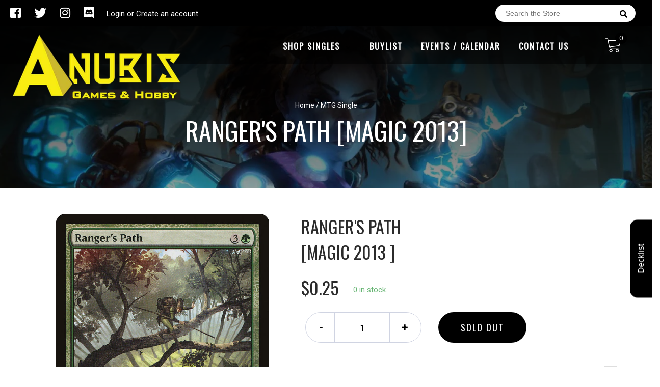

--- FILE ---
content_type: text/html; charset=utf-8
request_url: https://anubisgamehobby.com/products/rangers-path-magic-2013
body_size: 26380
content:
<!doctype html>
<!--[if IE 8]><html class="no-js lt-ie9" lang="en"> <![endif]-->
<!--[if IE 9 ]><html class="ie9 no-js"> <![endif]-->
<!--[if (gt IE 9)|!(IE)]><!-->
<html class="no-js no-touch bodyScroll">
<!--<![endif]-->

<head>

  <!-- Basic page needs ================================================== -->
  <meta charset="utf-8">
  <meta http-equiv="X-UA-Compatible" content="IE=edge,chrome=1">

  
  <link rel="shortcut icon" href="//anubisgamehobby.com/cdn/shop/t/3/assets/favicon.png?v=68662836201561090201605212151" type="image/png" />
  

  <!-- Title and description ================================================== -->
  <title>
    Ranger&#39;s Path [Magic 2013] &ndash;
    Anubis Games and Hobby
  </title>

  
  <meta name="description" content="Set: Magic 2013 Type: Sorcery Rarity: Common Cost: {3}{G} Search your library for up to two Forest cards, put them onto the battlefield tapped, then shuffle. The forest can seem like a dense maze. Those who travel the canopy know otherwise.">
  

  <!-- Helpers ================================================== -->
  
<meta property="og:site_name" content="Anubis Games and Hobby">
<meta property="og:url" content="https://anubisgamehobby.com/products/rangers-path-magic-2013">
<meta property="og:title" content="Ranger's Path [Magic 2013]">
<meta property="og:type" content="product">
<meta property="og:description" content="Set: Magic 2013 Type: Sorcery Rarity: Common Cost: {3}{G} Search your library for up to two Forest cards, put them onto the battlefield tapped, then shuffle. The forest can seem like a dense maze. Those who travel the canopy know otherwise."><meta property="og:price:amount" content="0.13">
  <meta property="og:price:currency" content="USD"><meta property="og:image" content="http://anubisgamehobby.com/cdn/shop/products/b8d6dc90-cb66-5658-afe9-3e3d680095bb_8d936b48-ecdf-4ab1-b920-1489a753ba44_1024x1024.jpg?v=1705123130">
<meta property="og:image:secure_url" content="https://anubisgamehobby.com/cdn/shop/products/b8d6dc90-cb66-5658-afe9-3e3d680095bb_8d936b48-ecdf-4ab1-b920-1489a753ba44_1024x1024.jpg?v=1705123130">

<meta name="twitter:site" content="@anubisgamehobby">
<meta name="twitter:card" content="summary_large_image">
<meta name="twitter:title" content="Ranger's Path [Magic 2013]">
<meta name="twitter:description" content="Set: Magic 2013 Type: Sorcery Rarity: Common Cost: {3}{G} Search your library for up to two Forest cards, put them onto the battlefield tapped, then shuffle. The forest can seem like a dense maze. Those who travel the canopy know otherwise.">
<meta name="twitter:image:width" content="480">
<meta name="twitter:image:height" content="480">
<meta name="twitter:image" content="http://anubisgamehobby.com/cdn/shop/products/b8d6dc90-cb66-5658-afe9-3e3d680095bb_8d936b48-ecdf-4ab1-b920-1489a753ba44_1024x1024.jpg?v=1705123130">

  <link rel="canonical" href="https://anubisgamehobby.com/products/rangers-path-magic-2013">
  <meta name="viewport" content="width=device-width, initial-scale=1, maximum-scale=1">
  <meta name="theme-color" content="#000000">

  <!-- CSS ================================================== -->
  <link href="//anubisgamehobby.com/cdn/shop/t/3/assets/owl.carousel.css?v=36884556095907238731569484324" rel="stylesheet" type="text/css" media="all" />
  <link href="//anubisgamehobby.com/cdn/shop/t/3/assets/lightbox.css?v=48637467938156220971569484388" rel="stylesheet" type="text/css" media="all" />
  <link href="//anubisgamehobby.com/cdn/shop/t/3/assets/stylesheet.scss.css?v=18975713231055275581607211878" rel="stylesheet" type="text/css" media="all" />
  <link href="//anubisgamehobby.com/cdn/shop/t/3/assets/customCss.scss.css?v=111603181540343972631569484394" rel="stylesheet" type="text/css" media="all" />
  <link rel="stylesheet" href="https://use.fontawesome.com/releases/v5.8.1/css/all.css"
    integrity="sha384-50oBUHEmvpQ+1lW4y57PTFmhCaXp0ML5d60M1M7uH2+nqUivzIebhndOJK28anvf" crossorigin="anonymous">
  <link rel="stylesheet" href="https://stackpath.bootstrapcdn.com/bootstrap/4.3.1/css/bootstrap.min.css"
    integrity="sha384-ggOyR0iXCbMQv3Xipma34MD+dH/1fQ784/j6cY/iJTQUOhcWr7x9JvoRxT2MZw1T" crossorigin="anonymous">
  <link href="https://fonts.googleapis.com/css?family=Roboto&display=swap" rel="stylesheet">
  <link href="https://fonts.googleapis.com/css?family=Oswald&display=swap" rel="stylesheet">
  <link href="https://cdn.binderpos.com/eventCalendar.css" rel="stylesheet" type="text/css" media="all" />
  <link rel="stylesheet" type="text/css" href="https://cdn.jsdelivr.net/npm/toastify-js/src/toastify.min.css">
  <link href="https://cdnjs.cloudflare.com/ajax/libs/select2/4.0.8/css/select2.min.css" rel="stylesheet" />
  <link href="//cdn.jsdelivr.net/npm/mana-font@latest/css/mana.css" rel="stylesheet" type="text/css" />
  <link href="https://fonts.googleapis.com/css?family=Poppins&display=swap" rel="stylesheet">

  <!-- Header hook for plugins ================================================== -->
  <script>window.performance && window.performance.mark && window.performance.mark('shopify.content_for_header.start');</script><meta id="shopify-digital-wallet" name="shopify-digital-wallet" content="/5397250122/digital_wallets/dialog">
<meta name="shopify-checkout-api-token" content="d972260a1e88341004463969348bf6c8">
<meta id="in-context-paypal-metadata" data-shop-id="5397250122" data-venmo-supported="true" data-environment="production" data-locale="en_US" data-paypal-v4="true" data-currency="USD">
<link rel="alternate" type="application/json+oembed" href="https://anubisgamehobby.com/products/rangers-path-magic-2013.oembed">
<script async="async" src="/checkouts/internal/preloads.js?locale=en-US"></script>
<script id="shopify-features" type="application/json">{"accessToken":"d972260a1e88341004463969348bf6c8","betas":["rich-media-storefront-analytics"],"domain":"anubisgamehobby.com","predictiveSearch":true,"shopId":5397250122,"locale":"en"}</script>
<script>var Shopify = Shopify || {};
Shopify.shop = "anubis-game-and-hobby.myshopify.com";
Shopify.locale = "en";
Shopify.currency = {"active":"USD","rate":"1.0"};
Shopify.country = "US";
Shopify.theme = {"name":"BinderPOS Theme v2.0","id":77350142026,"schema_name":null,"schema_version":null,"theme_store_id":null,"role":"main"};
Shopify.theme.handle = "null";
Shopify.theme.style = {"id":null,"handle":null};
Shopify.cdnHost = "anubisgamehobby.com/cdn";
Shopify.routes = Shopify.routes || {};
Shopify.routes.root = "/";</script>
<script type="module">!function(o){(o.Shopify=o.Shopify||{}).modules=!0}(window);</script>
<script>!function(o){function n(){var o=[];function n(){o.push(Array.prototype.slice.apply(arguments))}return n.q=o,n}var t=o.Shopify=o.Shopify||{};t.loadFeatures=n(),t.autoloadFeatures=n()}(window);</script>
<script id="shop-js-analytics" type="application/json">{"pageType":"product"}</script>
<script defer="defer" async type="module" src="//anubisgamehobby.com/cdn/shopifycloud/shop-js/modules/v2/client.init-shop-cart-sync_BApSsMSl.en.esm.js"></script>
<script defer="defer" async type="module" src="//anubisgamehobby.com/cdn/shopifycloud/shop-js/modules/v2/chunk.common_CBoos6YZ.esm.js"></script>
<script type="module">
  await import("//anubisgamehobby.com/cdn/shopifycloud/shop-js/modules/v2/client.init-shop-cart-sync_BApSsMSl.en.esm.js");
await import("//anubisgamehobby.com/cdn/shopifycloud/shop-js/modules/v2/chunk.common_CBoos6YZ.esm.js");

  window.Shopify.SignInWithShop?.initShopCartSync?.({"fedCMEnabled":true,"windoidEnabled":true});

</script>
<script>(function() {
  var isLoaded = false;
  function asyncLoad() {
    if (isLoaded) return;
    isLoaded = true;
    var urls = ["https:\/\/beta.binderpos.com\/external\/shopify\/storeCredit\/script?shop=anubis-game-and-hobby.myshopify.com","https:\/\/beta.binderpos.com\/external\/shopify\/buylist\/script?shop=anubis-game-and-hobby.myshopify.com","\/\/cdn.shopify.com\/proxy\/71ce9b4eb49749782819df373c97d666313fc11f708ab826eace590f9917c3ca\/api.goaffpro.com\/loader.js?shop=anubis-game-and-hobby.myshopify.com\u0026sp-cache-control=cHVibGljLCBtYXgtYWdlPTkwMA","https:\/\/cdn.hextom.com\/js\/freeshippingbar.js?shop=anubis-game-and-hobby.myshopify.com"];
    for (var i = 0; i < urls.length; i++) {
      var s = document.createElement('script');
      s.type = 'text/javascript';
      s.async = true;
      s.src = urls[i];
      var x = document.getElementsByTagName('script')[0];
      x.parentNode.insertBefore(s, x);
    }
  };
  if(window.attachEvent) {
    window.attachEvent('onload', asyncLoad);
  } else {
    window.addEventListener('load', asyncLoad, false);
  }
})();</script>
<script id="__st">var __st={"a":5397250122,"offset":-21600,"reqid":"9fcbb7c5-aa8d-4c70-8f09-abe10e400e3d-1768848892","pageurl":"anubisgamehobby.com\/products\/rangers-path-magic-2013","u":"09e9b0cf2bf7","p":"product","rtyp":"product","rid":1683108397130};</script>
<script>window.ShopifyPaypalV4VisibilityTracking = true;</script>
<script id="captcha-bootstrap">!function(){'use strict';const t='contact',e='account',n='new_comment',o=[[t,t],['blogs',n],['comments',n],[t,'customer']],c=[[e,'customer_login'],[e,'guest_login'],[e,'recover_customer_password'],[e,'create_customer']],r=t=>t.map((([t,e])=>`form[action*='/${t}']:not([data-nocaptcha='true']) input[name='form_type'][value='${e}']`)).join(','),a=t=>()=>t?[...document.querySelectorAll(t)].map((t=>t.form)):[];function s(){const t=[...o],e=r(t);return a(e)}const i='password',u='form_key',d=['recaptcha-v3-token','g-recaptcha-response','h-captcha-response',i],f=()=>{try{return window.sessionStorage}catch{return}},m='__shopify_v',_=t=>t.elements[u];function p(t,e,n=!1){try{const o=window.sessionStorage,c=JSON.parse(o.getItem(e)),{data:r}=function(t){const{data:e,action:n}=t;return t[m]||n?{data:e,action:n}:{data:t,action:n}}(c);for(const[e,n]of Object.entries(r))t.elements[e]&&(t.elements[e].value=n);n&&o.removeItem(e)}catch(o){console.error('form repopulation failed',{error:o})}}const l='form_type',E='cptcha';function T(t){t.dataset[E]=!0}const w=window,h=w.document,L='Shopify',v='ce_forms',y='captcha';let A=!1;((t,e)=>{const n=(g='f06e6c50-85a8-45c8-87d0-21a2b65856fe',I='https://cdn.shopify.com/shopifycloud/storefront-forms-hcaptcha/ce_storefront_forms_captcha_hcaptcha.v1.5.2.iife.js',D={infoText:'Protected by hCaptcha',privacyText:'Privacy',termsText:'Terms'},(t,e,n)=>{const o=w[L][v],c=o.bindForm;if(c)return c(t,g,e,D).then(n);var r;o.q.push([[t,g,e,D],n]),r=I,A||(h.body.append(Object.assign(h.createElement('script'),{id:'captcha-provider',async:!0,src:r})),A=!0)});var g,I,D;w[L]=w[L]||{},w[L][v]=w[L][v]||{},w[L][v].q=[],w[L][y]=w[L][y]||{},w[L][y].protect=function(t,e){n(t,void 0,e),T(t)},Object.freeze(w[L][y]),function(t,e,n,w,h,L){const[v,y,A,g]=function(t,e,n){const i=e?o:[],u=t?c:[],d=[...i,...u],f=r(d),m=r(i),_=r(d.filter((([t,e])=>n.includes(e))));return[a(f),a(m),a(_),s()]}(w,h,L),I=t=>{const e=t.target;return e instanceof HTMLFormElement?e:e&&e.form},D=t=>v().includes(t);t.addEventListener('submit',(t=>{const e=I(t);if(!e)return;const n=D(e)&&!e.dataset.hcaptchaBound&&!e.dataset.recaptchaBound,o=_(e),c=g().includes(e)&&(!o||!o.value);(n||c)&&t.preventDefault(),c&&!n&&(function(t){try{if(!f())return;!function(t){const e=f();if(!e)return;const n=_(t);if(!n)return;const o=n.value;o&&e.removeItem(o)}(t);const e=Array.from(Array(32),(()=>Math.random().toString(36)[2])).join('');!function(t,e){_(t)||t.append(Object.assign(document.createElement('input'),{type:'hidden',name:u})),t.elements[u].value=e}(t,e),function(t,e){const n=f();if(!n)return;const o=[...t.querySelectorAll(`input[type='${i}']`)].map((({name:t})=>t)),c=[...d,...o],r={};for(const[a,s]of new FormData(t).entries())c.includes(a)||(r[a]=s);n.setItem(e,JSON.stringify({[m]:1,action:t.action,data:r}))}(t,e)}catch(e){console.error('failed to persist form',e)}}(e),e.submit())}));const S=(t,e)=>{t&&!t.dataset[E]&&(n(t,e.some((e=>e===t))),T(t))};for(const o of['focusin','change'])t.addEventListener(o,(t=>{const e=I(t);D(e)&&S(e,y())}));const B=e.get('form_key'),M=e.get(l),P=B&&M;t.addEventListener('DOMContentLoaded',(()=>{const t=y();if(P)for(const e of t)e.elements[l].value===M&&p(e,B);[...new Set([...A(),...v().filter((t=>'true'===t.dataset.shopifyCaptcha))])].forEach((e=>S(e,t)))}))}(h,new URLSearchParams(w.location.search),n,t,e,['guest_login'])})(!0,!0)}();</script>
<script integrity="sha256-4kQ18oKyAcykRKYeNunJcIwy7WH5gtpwJnB7kiuLZ1E=" data-source-attribution="shopify.loadfeatures" defer="defer" src="//anubisgamehobby.com/cdn/shopifycloud/storefront/assets/storefront/load_feature-a0a9edcb.js" crossorigin="anonymous"></script>
<script data-source-attribution="shopify.dynamic_checkout.dynamic.init">var Shopify=Shopify||{};Shopify.PaymentButton=Shopify.PaymentButton||{isStorefrontPortableWallets:!0,init:function(){window.Shopify.PaymentButton.init=function(){};var t=document.createElement("script");t.src="https://anubisgamehobby.com/cdn/shopifycloud/portable-wallets/latest/portable-wallets.en.js",t.type="module",document.head.appendChild(t)}};
</script>
<script data-source-attribution="shopify.dynamic_checkout.buyer_consent">
  function portableWalletsHideBuyerConsent(e){var t=document.getElementById("shopify-buyer-consent"),n=document.getElementById("shopify-subscription-policy-button");t&&n&&(t.classList.add("hidden"),t.setAttribute("aria-hidden","true"),n.removeEventListener("click",e))}function portableWalletsShowBuyerConsent(e){var t=document.getElementById("shopify-buyer-consent"),n=document.getElementById("shopify-subscription-policy-button");t&&n&&(t.classList.remove("hidden"),t.removeAttribute("aria-hidden"),n.addEventListener("click",e))}window.Shopify?.PaymentButton&&(window.Shopify.PaymentButton.hideBuyerConsent=portableWalletsHideBuyerConsent,window.Shopify.PaymentButton.showBuyerConsent=portableWalletsShowBuyerConsent);
</script>
<script data-source-attribution="shopify.dynamic_checkout.cart.bootstrap">document.addEventListener("DOMContentLoaded",(function(){function t(){return document.querySelector("shopify-accelerated-checkout-cart, shopify-accelerated-checkout")}if(t())Shopify.PaymentButton.init();else{new MutationObserver((function(e,n){t()&&(Shopify.PaymentButton.init(),n.disconnect())})).observe(document.body,{childList:!0,subtree:!0})}}));
</script>
<link id="shopify-accelerated-checkout-styles" rel="stylesheet" media="screen" href="https://anubisgamehobby.com/cdn/shopifycloud/portable-wallets/latest/accelerated-checkout-backwards-compat.css" crossorigin="anonymous">
<style id="shopify-accelerated-checkout-cart">
        #shopify-buyer-consent {
  margin-top: 1em;
  display: inline-block;
  width: 100%;
}

#shopify-buyer-consent.hidden {
  display: none;
}

#shopify-subscription-policy-button {
  background: none;
  border: none;
  padding: 0;
  text-decoration: underline;
  font-size: inherit;
  cursor: pointer;
}

#shopify-subscription-policy-button::before {
  box-shadow: none;
}

      </style>
<script id="sections-script" data-sections="product-template" defer="defer" src="//anubisgamehobby.com/cdn/shop/t/3/compiled_assets/scripts.js?v=2774"></script>
<script>window.performance && window.performance.mark && window.performance.mark('shopify.content_for_header.end');</script>
  <!-- /snippets/oldIE-js.liquid -->


<!--[if lt IE 9]>
<script src="//cdnjs.cloudflare.com/ajax/libs/html5shiv/3.7.2/html5shiv.min.js" type="text/javascript"></script>
<script src="//anubisgamehobby.com/cdn/shop/t/3/assets/respond.min.js?v=52248677837542619231569484394" type="text/javascript"></script>
<link href="//anubisgamehobby.com/cdn/shop/t/3/assets/respond-proxy.html" id="respond-proxy" rel="respond-proxy" />
<link href="//anubisgamehobby.com/search?q=9ba5fdb49c9dca88c67a55a94303c8b0" id="respond-redirect" rel="respond-redirect" />
<script src="//anubisgamehobby.com/search?q=9ba5fdb49c9dca88c67a55a94303c8b0" type="text/javascript"></script>
<![endif]-->


  
  <script src="//ajax.googleapis.com/ajax/libs/jquery/1.11.0/jquery.min.js" type="text/javascript"></script>
  <script src="//anubisgamehobby.com/cdn/shop/t/3/assets/modernizr.min.js?v=137617515274177302221569484315" type="text/javascript"></script>
  <script src="//anubisgamehobby.com/cdn/shop/t/3/assets/owl.carousel.js?v=174566015424785309701569484347" type="text/javascript"></script>

  <!--   <script src="//anubisgamehobby.com/cdn/shop/t/3/assets/theme.js?v=138335425461547226921569484368" type="text/javascript"></script> -->

  
  
  <!-- jQuery UI -->
  <!-- Global site tag (gtag.js) - Google Analytics -->
<script async src="https://www.googletagmanager.com/gtag/js?id=UA-152494552-1"></script>
<script>
  window.dataLayer = window.dataLayer || [];
  function gtag(){dataLayer.push(arguments);}
  gtag('js', new Date());

  gtag('config', 'UA-152494552-1');
</script><link href="https://monorail-edge.shopifysvc.com" rel="dns-prefetch">
<script>(function(){if ("sendBeacon" in navigator && "performance" in window) {try {var session_token_from_headers = performance.getEntriesByType('navigation')[0].serverTiming.find(x => x.name == '_s').description;} catch {var session_token_from_headers = undefined;}var session_cookie_matches = document.cookie.match(/_shopify_s=([^;]*)/);var session_token_from_cookie = session_cookie_matches && session_cookie_matches.length === 2 ? session_cookie_matches[1] : "";var session_token = session_token_from_headers || session_token_from_cookie || "";function handle_abandonment_event(e) {var entries = performance.getEntries().filter(function(entry) {return /monorail-edge.shopifysvc.com/.test(entry.name);});if (!window.abandonment_tracked && entries.length === 0) {window.abandonment_tracked = true;var currentMs = Date.now();var navigation_start = performance.timing.navigationStart;var payload = {shop_id: 5397250122,url: window.location.href,navigation_start,duration: currentMs - navigation_start,session_token,page_type: "product"};window.navigator.sendBeacon("https://monorail-edge.shopifysvc.com/v1/produce", JSON.stringify({schema_id: "online_store_buyer_site_abandonment/1.1",payload: payload,metadata: {event_created_at_ms: currentMs,event_sent_at_ms: currentMs}}));}}window.addEventListener('pagehide', handle_abandonment_event);}}());</script>
<script id="web-pixels-manager-setup">(function e(e,d,r,n,o){if(void 0===o&&(o={}),!Boolean(null===(a=null===(i=window.Shopify)||void 0===i?void 0:i.analytics)||void 0===a?void 0:a.replayQueue)){var i,a;window.Shopify=window.Shopify||{};var t=window.Shopify;t.analytics=t.analytics||{};var s=t.analytics;s.replayQueue=[],s.publish=function(e,d,r){return s.replayQueue.push([e,d,r]),!0};try{self.performance.mark("wpm:start")}catch(e){}var l=function(){var e={modern:/Edge?\/(1{2}[4-9]|1[2-9]\d|[2-9]\d{2}|\d{4,})\.\d+(\.\d+|)|Firefox\/(1{2}[4-9]|1[2-9]\d|[2-9]\d{2}|\d{4,})\.\d+(\.\d+|)|Chrom(ium|e)\/(9{2}|\d{3,})\.\d+(\.\d+|)|(Maci|X1{2}).+ Version\/(15\.\d+|(1[6-9]|[2-9]\d|\d{3,})\.\d+)([,.]\d+|)( \(\w+\)|)( Mobile\/\w+|) Safari\/|Chrome.+OPR\/(9{2}|\d{3,})\.\d+\.\d+|(CPU[ +]OS|iPhone[ +]OS|CPU[ +]iPhone|CPU IPhone OS|CPU iPad OS)[ +]+(15[._]\d+|(1[6-9]|[2-9]\d|\d{3,})[._]\d+)([._]\d+|)|Android:?[ /-](13[3-9]|1[4-9]\d|[2-9]\d{2}|\d{4,})(\.\d+|)(\.\d+|)|Android.+Firefox\/(13[5-9]|1[4-9]\d|[2-9]\d{2}|\d{4,})\.\d+(\.\d+|)|Android.+Chrom(ium|e)\/(13[3-9]|1[4-9]\d|[2-9]\d{2}|\d{4,})\.\d+(\.\d+|)|SamsungBrowser\/([2-9]\d|\d{3,})\.\d+/,legacy:/Edge?\/(1[6-9]|[2-9]\d|\d{3,})\.\d+(\.\d+|)|Firefox\/(5[4-9]|[6-9]\d|\d{3,})\.\d+(\.\d+|)|Chrom(ium|e)\/(5[1-9]|[6-9]\d|\d{3,})\.\d+(\.\d+|)([\d.]+$|.*Safari\/(?![\d.]+ Edge\/[\d.]+$))|(Maci|X1{2}).+ Version\/(10\.\d+|(1[1-9]|[2-9]\d|\d{3,})\.\d+)([,.]\d+|)( \(\w+\)|)( Mobile\/\w+|) Safari\/|Chrome.+OPR\/(3[89]|[4-9]\d|\d{3,})\.\d+\.\d+|(CPU[ +]OS|iPhone[ +]OS|CPU[ +]iPhone|CPU IPhone OS|CPU iPad OS)[ +]+(10[._]\d+|(1[1-9]|[2-9]\d|\d{3,})[._]\d+)([._]\d+|)|Android:?[ /-](13[3-9]|1[4-9]\d|[2-9]\d{2}|\d{4,})(\.\d+|)(\.\d+|)|Mobile Safari.+OPR\/([89]\d|\d{3,})\.\d+\.\d+|Android.+Firefox\/(13[5-9]|1[4-9]\d|[2-9]\d{2}|\d{4,})\.\d+(\.\d+|)|Android.+Chrom(ium|e)\/(13[3-9]|1[4-9]\d|[2-9]\d{2}|\d{4,})\.\d+(\.\d+|)|Android.+(UC? ?Browser|UCWEB|U3)[ /]?(15\.([5-9]|\d{2,})|(1[6-9]|[2-9]\d|\d{3,})\.\d+)\.\d+|SamsungBrowser\/(5\.\d+|([6-9]|\d{2,})\.\d+)|Android.+MQ{2}Browser\/(14(\.(9|\d{2,})|)|(1[5-9]|[2-9]\d|\d{3,})(\.\d+|))(\.\d+|)|K[Aa][Ii]OS\/(3\.\d+|([4-9]|\d{2,})\.\d+)(\.\d+|)/},d=e.modern,r=e.legacy,n=navigator.userAgent;return n.match(d)?"modern":n.match(r)?"legacy":"unknown"}(),u="modern"===l?"modern":"legacy",c=(null!=n?n:{modern:"",legacy:""})[u],f=function(e){return[e.baseUrl,"/wpm","/b",e.hashVersion,"modern"===e.buildTarget?"m":"l",".js"].join("")}({baseUrl:d,hashVersion:r,buildTarget:u}),m=function(e){var d=e.version,r=e.bundleTarget,n=e.surface,o=e.pageUrl,i=e.monorailEndpoint;return{emit:function(e){var a=e.status,t=e.errorMsg,s=(new Date).getTime(),l=JSON.stringify({metadata:{event_sent_at_ms:s},events:[{schema_id:"web_pixels_manager_load/3.1",payload:{version:d,bundle_target:r,page_url:o,status:a,surface:n,error_msg:t},metadata:{event_created_at_ms:s}}]});if(!i)return console&&console.warn&&console.warn("[Web Pixels Manager] No Monorail endpoint provided, skipping logging."),!1;try{return self.navigator.sendBeacon.bind(self.navigator)(i,l)}catch(e){}var u=new XMLHttpRequest;try{return u.open("POST",i,!0),u.setRequestHeader("Content-Type","text/plain"),u.send(l),!0}catch(e){return console&&console.warn&&console.warn("[Web Pixels Manager] Got an unhandled error while logging to Monorail."),!1}}}}({version:r,bundleTarget:l,surface:e.surface,pageUrl:self.location.href,monorailEndpoint:e.monorailEndpoint});try{o.browserTarget=l,function(e){var d=e.src,r=e.async,n=void 0===r||r,o=e.onload,i=e.onerror,a=e.sri,t=e.scriptDataAttributes,s=void 0===t?{}:t,l=document.createElement("script"),u=document.querySelector("head"),c=document.querySelector("body");if(l.async=n,l.src=d,a&&(l.integrity=a,l.crossOrigin="anonymous"),s)for(var f in s)if(Object.prototype.hasOwnProperty.call(s,f))try{l.dataset[f]=s[f]}catch(e){}if(o&&l.addEventListener("load",o),i&&l.addEventListener("error",i),u)u.appendChild(l);else{if(!c)throw new Error("Did not find a head or body element to append the script");c.appendChild(l)}}({src:f,async:!0,onload:function(){if(!function(){var e,d;return Boolean(null===(d=null===(e=window.Shopify)||void 0===e?void 0:e.analytics)||void 0===d?void 0:d.initialized)}()){var d=window.webPixelsManager.init(e)||void 0;if(d){var r=window.Shopify.analytics;r.replayQueue.forEach((function(e){var r=e[0],n=e[1],o=e[2];d.publishCustomEvent(r,n,o)})),r.replayQueue=[],r.publish=d.publishCustomEvent,r.visitor=d.visitor,r.initialized=!0}}},onerror:function(){return m.emit({status:"failed",errorMsg:"".concat(f," has failed to load")})},sri:function(e){var d=/^sha384-[A-Za-z0-9+/=]+$/;return"string"==typeof e&&d.test(e)}(c)?c:"",scriptDataAttributes:o}),m.emit({status:"loading"})}catch(e){m.emit({status:"failed",errorMsg:(null==e?void 0:e.message)||"Unknown error"})}}})({shopId: 5397250122,storefrontBaseUrl: "https://anubisgamehobby.com",extensionsBaseUrl: "https://extensions.shopifycdn.com/cdn/shopifycloud/web-pixels-manager",monorailEndpoint: "https://monorail-edge.shopifysvc.com/unstable/produce_batch",surface: "storefront-renderer",enabledBetaFlags: ["2dca8a86"],webPixelsConfigList: [{"id":"1071317169","configuration":"{\"shop\":\"anubis-game-and-hobby.myshopify.com\",\"cookie_duration\":\"604800\"}","eventPayloadVersion":"v1","runtimeContext":"STRICT","scriptVersion":"a2e7513c3708f34b1f617d7ce88f9697","type":"APP","apiClientId":2744533,"privacyPurposes":["ANALYTICS","MARKETING"],"dataSharingAdjustments":{"protectedCustomerApprovalScopes":["read_customer_address","read_customer_email","read_customer_name","read_customer_personal_data","read_customer_phone"]}},{"id":"160858289","configuration":"{\"pixel_id\":\"718964328572520\",\"pixel_type\":\"facebook_pixel\",\"metaapp_system_user_token\":\"-\"}","eventPayloadVersion":"v1","runtimeContext":"OPEN","scriptVersion":"ca16bc87fe92b6042fbaa3acc2fbdaa6","type":"APP","apiClientId":2329312,"privacyPurposes":["ANALYTICS","MARKETING","SALE_OF_DATA"],"dataSharingAdjustments":{"protectedCustomerApprovalScopes":["read_customer_address","read_customer_email","read_customer_name","read_customer_personal_data","read_customer_phone"]}},{"id":"shopify-app-pixel","configuration":"{}","eventPayloadVersion":"v1","runtimeContext":"STRICT","scriptVersion":"0450","apiClientId":"shopify-pixel","type":"APP","privacyPurposes":["ANALYTICS","MARKETING"]},{"id":"shopify-custom-pixel","eventPayloadVersion":"v1","runtimeContext":"LAX","scriptVersion":"0450","apiClientId":"shopify-pixel","type":"CUSTOM","privacyPurposes":["ANALYTICS","MARKETING"]}],isMerchantRequest: false,initData: {"shop":{"name":"Anubis Games and Hobby","paymentSettings":{"currencyCode":"USD"},"myshopifyDomain":"anubis-game-and-hobby.myshopify.com","countryCode":"US","storefrontUrl":"https:\/\/anubisgamehobby.com"},"customer":null,"cart":null,"checkout":null,"productVariants":[{"price":{"amount":0.25,"currencyCode":"USD"},"product":{"title":"Ranger's Path [Magic 2013]","vendor":"Magic: The Gathering","id":"1683108397130","untranslatedTitle":"Ranger's Path [Magic 2013]","url":"\/products\/rangers-path-magic-2013","type":"MTG Single"},"id":"16427734007882","image":{"src":"\/\/anubisgamehobby.com\/cdn\/shop\/products\/b8d6dc90-cb66-5658-afe9-3e3d680095bb_8d936b48-ecdf-4ab1-b920-1489a753ba44.jpg?v=1705123130"},"sku":"M13-186-EN-NF-1","title":"NM-Mint","untranslatedTitle":"NM-Mint"},{"price":{"amount":0.23,"currencyCode":"USD"},"product":{"title":"Ranger's Path [Magic 2013]","vendor":"Magic: The Gathering","id":"1683108397130","untranslatedTitle":"Ranger's Path [Magic 2013]","url":"\/products\/rangers-path-magic-2013","type":"MTG Single"},"id":"16427734368330","image":{"src":"\/\/anubisgamehobby.com\/cdn\/shop\/products\/b8d6dc90-cb66-5658-afe9-3e3d680095bb_8d936b48-ecdf-4ab1-b920-1489a753ba44.jpg?v=1705123130"},"sku":"M13-186-EN-NF-2","title":"Lightly Played","untranslatedTitle":"Lightly Played"},{"price":{"amount":0.2,"currencyCode":"USD"},"product":{"title":"Ranger's Path [Magic 2013]","vendor":"Magic: The Gathering","id":"1683108397130","untranslatedTitle":"Ranger's Path [Magic 2013]","url":"\/products\/rangers-path-magic-2013","type":"MTG Single"},"id":"16427734761546","image":{"src":"\/\/anubisgamehobby.com\/cdn\/shop\/products\/b8d6dc90-cb66-5658-afe9-3e3d680095bb_8d936b48-ecdf-4ab1-b920-1489a753ba44.jpg?v=1705123130"},"sku":"M13-186-EN-NF-3","title":"Moderately Played","untranslatedTitle":"Moderately Played"},{"price":{"amount":0.17,"currencyCode":"USD"},"product":{"title":"Ranger's Path [Magic 2013]","vendor":"Magic: The Gathering","id":"1683108397130","untranslatedTitle":"Ranger's Path [Magic 2013]","url":"\/products\/rangers-path-magic-2013","type":"MTG Single"},"id":"16427735187530","image":{"src":"\/\/anubisgamehobby.com\/cdn\/shop\/products\/b8d6dc90-cb66-5658-afe9-3e3d680095bb_8d936b48-ecdf-4ab1-b920-1489a753ba44.jpg?v=1705123130"},"sku":"M13-186-EN-NF-4","title":"Heavily Played","untranslatedTitle":"Heavily Played"},{"price":{"amount":0.13,"currencyCode":"USD"},"product":{"title":"Ranger's Path [Magic 2013]","vendor":"Magic: The Gathering","id":"1683108397130","untranslatedTitle":"Ranger's Path [Magic 2013]","url":"\/products\/rangers-path-magic-2013","type":"MTG Single"},"id":"16427735613514","image":{"src":"\/\/anubisgamehobby.com\/cdn\/shop\/products\/b8d6dc90-cb66-5658-afe9-3e3d680095bb_8d936b48-ecdf-4ab1-b920-1489a753ba44.jpg?v=1705123130"},"sku":"M13-186-EN-NF-5","title":"Damaged","untranslatedTitle":"Damaged"},{"price":{"amount":3.4,"currencyCode":"USD"},"product":{"title":"Ranger's Path [Magic 2013]","vendor":"Magic: The Gathering","id":"1683108397130","untranslatedTitle":"Ranger's Path [Magic 2013]","url":"\/products\/rangers-path-magic-2013","type":"MTG Single"},"id":"16427736170570","image":{"src":"\/\/anubisgamehobby.com\/cdn\/shop\/products\/b8d6dc90-cb66-5658-afe9-3e3d680095bb_8d936b48-ecdf-4ab1-b920-1489a753ba44.jpg?v=1705123130"},"sku":"M13-186-EN-FO-1","title":"NM-Mint Foil","untranslatedTitle":"NM-Mint Foil"},{"price":{"amount":3.1,"currencyCode":"USD"},"product":{"title":"Ranger's Path [Magic 2013]","vendor":"Magic: The Gathering","id":"1683108397130","untranslatedTitle":"Ranger's Path [Magic 2013]","url":"\/products\/rangers-path-magic-2013","type":"MTG Single"},"id":"16427736629322","image":{"src":"\/\/anubisgamehobby.com\/cdn\/shop\/products\/b8d6dc90-cb66-5658-afe9-3e3d680095bb_8d936b48-ecdf-4ab1-b920-1489a753ba44.jpg?v=1705123130"},"sku":"M13-186-EN-FO-2","title":"Lightly Played Foil","untranslatedTitle":"Lightly Played Foil"},{"price":{"amount":2.8,"currencyCode":"USD"},"product":{"title":"Ranger's Path [Magic 2013]","vendor":"Magic: The Gathering","id":"1683108397130","untranslatedTitle":"Ranger's Path [Magic 2013]","url":"\/products\/rangers-path-magic-2013","type":"MTG Single"},"id":"16427737219146","image":{"src":"\/\/anubisgamehobby.com\/cdn\/shop\/products\/b8d6dc90-cb66-5658-afe9-3e3d680095bb_8d936b48-ecdf-4ab1-b920-1489a753ba44.jpg?v=1705123130"},"sku":"M13-186-EN-FO-3","title":"Moderately Played Foil","untranslatedTitle":"Moderately Played Foil"},{"price":{"amount":2.4,"currencyCode":"USD"},"product":{"title":"Ranger's Path [Magic 2013]","vendor":"Magic: The Gathering","id":"1683108397130","untranslatedTitle":"Ranger's Path [Magic 2013]","url":"\/products\/rangers-path-magic-2013","type":"MTG Single"},"id":"16427737710666","image":{"src":"\/\/anubisgamehobby.com\/cdn\/shop\/products\/b8d6dc90-cb66-5658-afe9-3e3d680095bb_8d936b48-ecdf-4ab1-b920-1489a753ba44.jpg?v=1705123130"},"sku":"M13-186-EN-FO-4","title":"Heavily Played Foil","untranslatedTitle":"Heavily Played Foil"},{"price":{"amount":1.7,"currencyCode":"USD"},"product":{"title":"Ranger's Path [Magic 2013]","vendor":"Magic: The Gathering","id":"1683108397130","untranslatedTitle":"Ranger's Path [Magic 2013]","url":"\/products\/rangers-path-magic-2013","type":"MTG Single"},"id":"16427738234954","image":{"src":"\/\/anubisgamehobby.com\/cdn\/shop\/products\/b8d6dc90-cb66-5658-afe9-3e3d680095bb_8d936b48-ecdf-4ab1-b920-1489a753ba44.jpg?v=1705123130"},"sku":"M13-186-EN-FO-5","title":"Damaged Foil","untranslatedTitle":"Damaged Foil"},{"price":{"amount":0.25,"currencyCode":"USD"},"product":{"title":"Ranger's Path [Magic 2013]","vendor":"Magic: The Gathering","id":"1683108397130","untranslatedTitle":"Ranger's Path [Magic 2013]","url":"\/products\/rangers-path-magic-2013","type":"MTG Single"},"id":"16427734171722","image":{"src":"\/\/anubisgamehobby.com\/cdn\/shop\/products\/b8d6dc90-cb66-5658-afe9-3e3d680095bb_8d936b48-ecdf-4ab1-b920-1489a753ba44.jpg?v=1705123130"},"sku":"M13-186-EN-NF-1","title":"NM-Mint Non English","untranslatedTitle":"NM-Mint Non English"},{"price":{"amount":0.23,"currencyCode":"USD"},"product":{"title":"Ranger's Path [Magic 2013]","vendor":"Magic: The Gathering","id":"1683108397130","untranslatedTitle":"Ranger's Path [Magic 2013]","url":"\/products\/rangers-path-magic-2013","type":"MTG Single"},"id":"16427734630474","image":{"src":"\/\/anubisgamehobby.com\/cdn\/shop\/products\/b8d6dc90-cb66-5658-afe9-3e3d680095bb_8d936b48-ecdf-4ab1-b920-1489a753ba44.jpg?v=1705123130"},"sku":"M13-186-EN-NF-2","title":"Lightly Played Non English","untranslatedTitle":"Lightly Played Non English"},{"price":{"amount":0.2,"currencyCode":"USD"},"product":{"title":"Ranger's Path [Magic 2013]","vendor":"Magic: The Gathering","id":"1683108397130","untranslatedTitle":"Ranger's Path [Magic 2013]","url":"\/products\/rangers-path-magic-2013","type":"MTG Single"},"id":"16427734990922","image":{"src":"\/\/anubisgamehobby.com\/cdn\/shop\/products\/b8d6dc90-cb66-5658-afe9-3e3d680095bb_8d936b48-ecdf-4ab1-b920-1489a753ba44.jpg?v=1705123130"},"sku":"M13-186-EN-NF-3","title":"Moderately Played Non English","untranslatedTitle":"Moderately Played Non English"},{"price":{"amount":0.17,"currencyCode":"USD"},"product":{"title":"Ranger's Path [Magic 2013]","vendor":"Magic: The Gathering","id":"1683108397130","untranslatedTitle":"Ranger's Path [Magic 2013]","url":"\/products\/rangers-path-magic-2013","type":"MTG Single"},"id":"16427735416906","image":{"src":"\/\/anubisgamehobby.com\/cdn\/shop\/products\/b8d6dc90-cb66-5658-afe9-3e3d680095bb_8d936b48-ecdf-4ab1-b920-1489a753ba44.jpg?v=1705123130"},"sku":"M13-186-EN-NF-4","title":"Heavily Played Non English","untranslatedTitle":"Heavily Played Non English"},{"price":{"amount":0.13,"currencyCode":"USD"},"product":{"title":"Ranger's Path [Magic 2013]","vendor":"Magic: The Gathering","id":"1683108397130","untranslatedTitle":"Ranger's Path [Magic 2013]","url":"\/products\/rangers-path-magic-2013","type":"MTG Single"},"id":"16427735875658","image":{"src":"\/\/anubisgamehobby.com\/cdn\/shop\/products\/b8d6dc90-cb66-5658-afe9-3e3d680095bb_8d936b48-ecdf-4ab1-b920-1489a753ba44.jpg?v=1705123130"},"sku":"M13-186-EN-NF-5","title":"Damaged Non English","untranslatedTitle":"Damaged Non English"},{"price":{"amount":3.4,"currencyCode":"USD"},"product":{"title":"Ranger's Path [Magic 2013]","vendor":"Magic: The Gathering","id":"1683108397130","untranslatedTitle":"Ranger's Path [Magic 2013]","url":"\/products\/rangers-path-magic-2013","type":"MTG Single"},"id":"16427736399946","image":{"src":"\/\/anubisgamehobby.com\/cdn\/shop\/products\/b8d6dc90-cb66-5658-afe9-3e3d680095bb_8d936b48-ecdf-4ab1-b920-1489a753ba44.jpg?v=1705123130"},"sku":"M13-186-EN-FO-1","title":"NM-Mint Foil Non English","untranslatedTitle":"NM-Mint Foil Non English"},{"price":{"amount":3.1,"currencyCode":"USD"},"product":{"title":"Ranger's Path [Magic 2013]","vendor":"Magic: The Gathering","id":"1683108397130","untranslatedTitle":"Ranger's Path [Magic 2013]","url":"\/products\/rangers-path-magic-2013","type":"MTG Single"},"id":"16427736924234","image":{"src":"\/\/anubisgamehobby.com\/cdn\/shop\/products\/b8d6dc90-cb66-5658-afe9-3e3d680095bb_8d936b48-ecdf-4ab1-b920-1489a753ba44.jpg?v=1705123130"},"sku":"M13-186-EN-FO-2","title":"Lightly Played Foil Non English","untranslatedTitle":"Lightly Played Foil Non English"},{"price":{"amount":2.8,"currencyCode":"USD"},"product":{"title":"Ranger's Path [Magic 2013]","vendor":"Magic: The Gathering","id":"1683108397130","untranslatedTitle":"Ranger's Path [Magic 2013]","url":"\/products\/rangers-path-magic-2013","type":"MTG Single"},"id":"16427737448522","image":{"src":"\/\/anubisgamehobby.com\/cdn\/shop\/products\/b8d6dc90-cb66-5658-afe9-3e3d680095bb_8d936b48-ecdf-4ab1-b920-1489a753ba44.jpg?v=1705123130"},"sku":"M13-186-EN-FO-3","title":"Moderately Played Foil Non English","untranslatedTitle":"Moderately Played Foil Non English"},{"price":{"amount":2.4,"currencyCode":"USD"},"product":{"title":"Ranger's Path [Magic 2013]","vendor":"Magic: The Gathering","id":"1683108397130","untranslatedTitle":"Ranger's Path [Magic 2013]","url":"\/products\/rangers-path-magic-2013","type":"MTG Single"},"id":"16427738005578","image":{"src":"\/\/anubisgamehobby.com\/cdn\/shop\/products\/b8d6dc90-cb66-5658-afe9-3e3d680095bb_8d936b48-ecdf-4ab1-b920-1489a753ba44.jpg?v=1705123130"},"sku":"M13-186-EN-FO-4","title":"Heavily Played Foil Non English","untranslatedTitle":"Heavily Played Foil Non English"},{"price":{"amount":1.7,"currencyCode":"USD"},"product":{"title":"Ranger's Path [Magic 2013]","vendor":"Magic: The Gathering","id":"1683108397130","untranslatedTitle":"Ranger's Path [Magic 2013]","url":"\/products\/rangers-path-magic-2013","type":"MTG Single"},"id":"16427738497098","image":{"src":"\/\/anubisgamehobby.com\/cdn\/shop\/products\/b8d6dc90-cb66-5658-afe9-3e3d680095bb_8d936b48-ecdf-4ab1-b920-1489a753ba44.jpg?v=1705123130"},"sku":"M13-186-EN-FO-5","title":"Damaged Foil Non English","untranslatedTitle":"Damaged Foil Non English"}],"purchasingCompany":null},},"https://anubisgamehobby.com/cdn","fcfee988w5aeb613cpc8e4bc33m6693e112",{"modern":"","legacy":""},{"shopId":"5397250122","storefrontBaseUrl":"https:\/\/anubisgamehobby.com","extensionBaseUrl":"https:\/\/extensions.shopifycdn.com\/cdn\/shopifycloud\/web-pixels-manager","surface":"storefront-renderer","enabledBetaFlags":"[\"2dca8a86\"]","isMerchantRequest":"false","hashVersion":"fcfee988w5aeb613cpc8e4bc33m6693e112","publish":"custom","events":"[[\"page_viewed\",{}],[\"product_viewed\",{\"productVariant\":{\"price\":{\"amount\":0.25,\"currencyCode\":\"USD\"},\"product\":{\"title\":\"Ranger's Path [Magic 2013]\",\"vendor\":\"Magic: The Gathering\",\"id\":\"1683108397130\",\"untranslatedTitle\":\"Ranger's Path [Magic 2013]\",\"url\":\"\/products\/rangers-path-magic-2013\",\"type\":\"MTG Single\"},\"id\":\"16427734007882\",\"image\":{\"src\":\"\/\/anubisgamehobby.com\/cdn\/shop\/products\/b8d6dc90-cb66-5658-afe9-3e3d680095bb_8d936b48-ecdf-4ab1-b920-1489a753ba44.jpg?v=1705123130\"},\"sku\":\"M13-186-EN-NF-1\",\"title\":\"NM-Mint\",\"untranslatedTitle\":\"NM-Mint\"}}]]"});</script><script>
  window.ShopifyAnalytics = window.ShopifyAnalytics || {};
  window.ShopifyAnalytics.meta = window.ShopifyAnalytics.meta || {};
  window.ShopifyAnalytics.meta.currency = 'USD';
  var meta = {"product":{"id":1683108397130,"gid":"gid:\/\/shopify\/Product\/1683108397130","vendor":"Magic: The Gathering","type":"MTG Single","handle":"rangers-path-magic-2013","variants":[{"id":16427734007882,"price":25,"name":"Ranger's Path [Magic 2013] - NM-Mint","public_title":"NM-Mint","sku":"M13-186-EN-NF-1"},{"id":16427734368330,"price":23,"name":"Ranger's Path [Magic 2013] - Lightly Played","public_title":"Lightly Played","sku":"M13-186-EN-NF-2"},{"id":16427734761546,"price":20,"name":"Ranger's Path [Magic 2013] - Moderately Played","public_title":"Moderately Played","sku":"M13-186-EN-NF-3"},{"id":16427735187530,"price":17,"name":"Ranger's Path [Magic 2013] - Heavily Played","public_title":"Heavily Played","sku":"M13-186-EN-NF-4"},{"id":16427735613514,"price":13,"name":"Ranger's Path [Magic 2013] - Damaged","public_title":"Damaged","sku":"M13-186-EN-NF-5"},{"id":16427736170570,"price":340,"name":"Ranger's Path [Magic 2013] - NM-Mint Foil","public_title":"NM-Mint Foil","sku":"M13-186-EN-FO-1"},{"id":16427736629322,"price":310,"name":"Ranger's Path [Magic 2013] - Lightly Played Foil","public_title":"Lightly Played Foil","sku":"M13-186-EN-FO-2"},{"id":16427737219146,"price":280,"name":"Ranger's Path [Magic 2013] - Moderately Played Foil","public_title":"Moderately Played Foil","sku":"M13-186-EN-FO-3"},{"id":16427737710666,"price":240,"name":"Ranger's Path [Magic 2013] - Heavily Played Foil","public_title":"Heavily Played Foil","sku":"M13-186-EN-FO-4"},{"id":16427738234954,"price":170,"name":"Ranger's Path [Magic 2013] - Damaged Foil","public_title":"Damaged Foil","sku":"M13-186-EN-FO-5"},{"id":16427734171722,"price":25,"name":"Ranger's Path [Magic 2013] - NM-Mint Non English","public_title":"NM-Mint Non English","sku":"M13-186-EN-NF-1"},{"id":16427734630474,"price":23,"name":"Ranger's Path [Magic 2013] - Lightly Played Non English","public_title":"Lightly Played Non English","sku":"M13-186-EN-NF-2"},{"id":16427734990922,"price":20,"name":"Ranger's Path [Magic 2013] - Moderately Played Non English","public_title":"Moderately Played Non English","sku":"M13-186-EN-NF-3"},{"id":16427735416906,"price":17,"name":"Ranger's Path [Magic 2013] - Heavily Played Non English","public_title":"Heavily Played Non English","sku":"M13-186-EN-NF-4"},{"id":16427735875658,"price":13,"name":"Ranger's Path [Magic 2013] - Damaged Non English","public_title":"Damaged Non English","sku":"M13-186-EN-NF-5"},{"id":16427736399946,"price":340,"name":"Ranger's Path [Magic 2013] - NM-Mint Foil Non English","public_title":"NM-Mint Foil Non English","sku":"M13-186-EN-FO-1"},{"id":16427736924234,"price":310,"name":"Ranger's Path [Magic 2013] - Lightly Played Foil Non English","public_title":"Lightly Played Foil Non English","sku":"M13-186-EN-FO-2"},{"id":16427737448522,"price":280,"name":"Ranger's Path [Magic 2013] - Moderately Played Foil Non English","public_title":"Moderately Played Foil Non English","sku":"M13-186-EN-FO-3"},{"id":16427738005578,"price":240,"name":"Ranger's Path [Magic 2013] - Heavily Played Foil Non English","public_title":"Heavily Played Foil Non English","sku":"M13-186-EN-FO-4"},{"id":16427738497098,"price":170,"name":"Ranger's Path [Magic 2013] - Damaged Foil Non English","public_title":"Damaged Foil Non English","sku":"M13-186-EN-FO-5"}],"remote":false},"page":{"pageType":"product","resourceType":"product","resourceId":1683108397130,"requestId":"9fcbb7c5-aa8d-4c70-8f09-abe10e400e3d-1768848892"}};
  for (var attr in meta) {
    window.ShopifyAnalytics.meta[attr] = meta[attr];
  }
</script>
<script class="analytics">
  (function () {
    var customDocumentWrite = function(content) {
      var jquery = null;

      if (window.jQuery) {
        jquery = window.jQuery;
      } else if (window.Checkout && window.Checkout.$) {
        jquery = window.Checkout.$;
      }

      if (jquery) {
        jquery('body').append(content);
      }
    };

    var hasLoggedConversion = function(token) {
      if (token) {
        return document.cookie.indexOf('loggedConversion=' + token) !== -1;
      }
      return false;
    }

    var setCookieIfConversion = function(token) {
      if (token) {
        var twoMonthsFromNow = new Date(Date.now());
        twoMonthsFromNow.setMonth(twoMonthsFromNow.getMonth() + 2);

        document.cookie = 'loggedConversion=' + token + '; expires=' + twoMonthsFromNow;
      }
    }

    var trekkie = window.ShopifyAnalytics.lib = window.trekkie = window.trekkie || [];
    if (trekkie.integrations) {
      return;
    }
    trekkie.methods = [
      'identify',
      'page',
      'ready',
      'track',
      'trackForm',
      'trackLink'
    ];
    trekkie.factory = function(method) {
      return function() {
        var args = Array.prototype.slice.call(arguments);
        args.unshift(method);
        trekkie.push(args);
        return trekkie;
      };
    };
    for (var i = 0; i < trekkie.methods.length; i++) {
      var key = trekkie.methods[i];
      trekkie[key] = trekkie.factory(key);
    }
    trekkie.load = function(config) {
      trekkie.config = config || {};
      trekkie.config.initialDocumentCookie = document.cookie;
      var first = document.getElementsByTagName('script')[0];
      var script = document.createElement('script');
      script.type = 'text/javascript';
      script.onerror = function(e) {
        var scriptFallback = document.createElement('script');
        scriptFallback.type = 'text/javascript';
        scriptFallback.onerror = function(error) {
                var Monorail = {
      produce: function produce(monorailDomain, schemaId, payload) {
        var currentMs = new Date().getTime();
        var event = {
          schema_id: schemaId,
          payload: payload,
          metadata: {
            event_created_at_ms: currentMs,
            event_sent_at_ms: currentMs
          }
        };
        return Monorail.sendRequest("https://" + monorailDomain + "/v1/produce", JSON.stringify(event));
      },
      sendRequest: function sendRequest(endpointUrl, payload) {
        // Try the sendBeacon API
        if (window && window.navigator && typeof window.navigator.sendBeacon === 'function' && typeof window.Blob === 'function' && !Monorail.isIos12()) {
          var blobData = new window.Blob([payload], {
            type: 'text/plain'
          });

          if (window.navigator.sendBeacon(endpointUrl, blobData)) {
            return true;
          } // sendBeacon was not successful

        } // XHR beacon

        var xhr = new XMLHttpRequest();

        try {
          xhr.open('POST', endpointUrl);
          xhr.setRequestHeader('Content-Type', 'text/plain');
          xhr.send(payload);
        } catch (e) {
          console.log(e);
        }

        return false;
      },
      isIos12: function isIos12() {
        return window.navigator.userAgent.lastIndexOf('iPhone; CPU iPhone OS 12_') !== -1 || window.navigator.userAgent.lastIndexOf('iPad; CPU OS 12_') !== -1;
      }
    };
    Monorail.produce('monorail-edge.shopifysvc.com',
      'trekkie_storefront_load_errors/1.1',
      {shop_id: 5397250122,
      theme_id: 77350142026,
      app_name: "storefront",
      context_url: window.location.href,
      source_url: "//anubisgamehobby.com/cdn/s/trekkie.storefront.cd680fe47e6c39ca5d5df5f0a32d569bc48c0f27.min.js"});

        };
        scriptFallback.async = true;
        scriptFallback.src = '//anubisgamehobby.com/cdn/s/trekkie.storefront.cd680fe47e6c39ca5d5df5f0a32d569bc48c0f27.min.js';
        first.parentNode.insertBefore(scriptFallback, first);
      };
      script.async = true;
      script.src = '//anubisgamehobby.com/cdn/s/trekkie.storefront.cd680fe47e6c39ca5d5df5f0a32d569bc48c0f27.min.js';
      first.parentNode.insertBefore(script, first);
    };
    trekkie.load(
      {"Trekkie":{"appName":"storefront","development":false,"defaultAttributes":{"shopId":5397250122,"isMerchantRequest":null,"themeId":77350142026,"themeCityHash":"18211257073615943784","contentLanguage":"en","currency":"USD","eventMetadataId":"be98814b-06a9-4362-8454-b8679918ce30"},"isServerSideCookieWritingEnabled":true,"monorailRegion":"shop_domain","enabledBetaFlags":["65f19447"]},"Session Attribution":{},"S2S":{"facebookCapiEnabled":true,"source":"trekkie-storefront-renderer","apiClientId":580111}}
    );

    var loaded = false;
    trekkie.ready(function() {
      if (loaded) return;
      loaded = true;

      window.ShopifyAnalytics.lib = window.trekkie;

      var originalDocumentWrite = document.write;
      document.write = customDocumentWrite;
      try { window.ShopifyAnalytics.merchantGoogleAnalytics.call(this); } catch(error) {};
      document.write = originalDocumentWrite;

      window.ShopifyAnalytics.lib.page(null,{"pageType":"product","resourceType":"product","resourceId":1683108397130,"requestId":"9fcbb7c5-aa8d-4c70-8f09-abe10e400e3d-1768848892","shopifyEmitted":true});

      var match = window.location.pathname.match(/checkouts\/(.+)\/(thank_you|post_purchase)/)
      var token = match? match[1]: undefined;
      if (!hasLoggedConversion(token)) {
        setCookieIfConversion(token);
        window.ShopifyAnalytics.lib.track("Viewed Product",{"currency":"USD","variantId":16427734007882,"productId":1683108397130,"productGid":"gid:\/\/shopify\/Product\/1683108397130","name":"Ranger's Path [Magic 2013] - NM-Mint","price":"0.25","sku":"M13-186-EN-NF-1","brand":"Magic: The Gathering","variant":"NM-Mint","category":"MTG Single","nonInteraction":true,"remote":false},undefined,undefined,{"shopifyEmitted":true});
      window.ShopifyAnalytics.lib.track("monorail:\/\/trekkie_storefront_viewed_product\/1.1",{"currency":"USD","variantId":16427734007882,"productId":1683108397130,"productGid":"gid:\/\/shopify\/Product\/1683108397130","name":"Ranger's Path [Magic 2013] - NM-Mint","price":"0.25","sku":"M13-186-EN-NF-1","brand":"Magic: The Gathering","variant":"NM-Mint","category":"MTG Single","nonInteraction":true,"remote":false,"referer":"https:\/\/anubisgamehobby.com\/products\/rangers-path-magic-2013"});
      }
    });


        var eventsListenerScript = document.createElement('script');
        eventsListenerScript.async = true;
        eventsListenerScript.src = "//anubisgamehobby.com/cdn/shopifycloud/storefront/assets/shop_events_listener-3da45d37.js";
        document.getElementsByTagName('head')[0].appendChild(eventsListenerScript);

})();</script>
<script
  defer
  src="https://anubisgamehobby.com/cdn/shopifycloud/perf-kit/shopify-perf-kit-3.0.4.min.js"
  data-application="storefront-renderer"
  data-shop-id="5397250122"
  data-render-region="gcp-us-central1"
  data-page-type="product"
  data-theme-instance-id="77350142026"
  data-theme-name=""
  data-theme-version=""
  data-monorail-region="shop_domain"
  data-resource-timing-sampling-rate="10"
  data-shs="true"
  data-shs-beacon="true"
  data-shs-export-with-fetch="true"
  data-shs-logs-sample-rate="1"
  data-shs-beacon-endpoint="https://anubisgamehobby.com/api/collect"
></script>
</head>



<body id="ranger-39-s-path-magic-2013"
  class="template-product">
  <input hidden class="primaryColour" value="#000000">
  <input hidden class="primaryDomain" value="anubis-game-and-hobby.myshopify.com">
  <input hidden class="currencyFormatter" value="${{amount}}">
  <input hidden class="primaryCurrency" value="$0.00">
  <input hidden class="customerId" value="">
  <input hidden class="pageURL" value="product">
  <input hidden class="productType" value="MTG Single">
  <input hidden class="pageHandle" value="rangers-path-magic-2013">
  <input hidden class="iso" value="USD">
  <div id="PageContainer">
    <div id="shopify-section-header" class="shopify-section">





<div data-section-id="header" data-section-type="header-section">
    <header class="hidden-xs hidden-sm hidden-md" id="main">
        <div class="topBar">
            <div class="leftItems">
                <div class="socialIcons">


  <a target="_blank" href="https://www.facebook.com/AnubisGameHobby/">
    <i class="fab fa-facebook-square"></i>
  </a>



  <a target="_blank" href="https://twitter.com/anubisgamehobby">
    <i class="fab fa-twitter"></i>
  </a>









  <a target="_blank" href="https://www.instagram.com/stories/anubisgamehobby">
    <i class="fab fa-instagram"></i>
  </a>







  <a target="_blank" href="https://discord.gg/Eyub5mYv">
    <i class="fab fa-discord"></i>
  </a>

</div>


                
                    <p class="login">
                        <a href="/account/login">Login
                                                                                                                                                                                                                                                                                                                                                                                                                                                                                                                                                                                                                                                                                                                                                                                                                                                                                                                                                                                                                                                                                                                                                                                                                                                                                                                                                                                                                                                                                                                                                                                                                                                                                                                                                                                                                                                                                                                                                                                                                                                                                                                                                                                                                                                                                                                                                                                                                                                                                                                                                                                                                                    or Create an
                                                                                                                                                                                                                                                                                                                                                                                                                                                                                                                                                                                                                                                                                                                                                                                                                                                                                                                                                                                                                                                                                                                                                                                                                                                                                                                                                                                                                                                                                                                                                                                                                                                                                                                                                                                                                                                                                                                                                                                                                                                                                                                                                                                                                                                                                                                                                                                                                                                                                                                                                                                                                                    account</a>
                    </p>
                
                <span class="accountMenu noCustomer">
                    <a class="mobileCartIcon hidden" href="/cart">
                        <i class="fas fa-shopping-cart"></i>
                        <span>0
                        </span>
                    </a>
                </span>
            </div>
            <div class="rightItems">
                
                    <a href="https://www.google.com/maps?q=120 Curran Ln, Suite I, Lafayette, Louisiana, United States" target="_blank">
                        <p>120 Curran Ln, Suite I,
                            Lafayette,
                            Louisiana
                            
                                70506,
                                United States
                            
                        </p>
                    </a>
                
                <div class="row searchBar">
                    <form action="/search" id="searchForm" method="get" role="search">
                        <label>
                            <input autocomplete="off" type="search" name="q" placeholder="Search the Store" class="input-group-field" aria-label="Search all products">
                            <i class="fas fa-search"></i>
                        </label>
                    </form>
                    <div class="searchResults hide">
                        <div class="headerSearch">PRODUCTS
                            <img style="opacity: 0; transition: all 0.2s" src="//anubisgamehobby.com/cdn/shop/t/3/assets/loaders.gif?v=66550052749047757211581484174"></div>
                        <div class="searchLine"></div>
                        <div class="stringSearch">Search for
                            <a></a>
                        </div>
                    </div>
                </div>
            </div>
        </div>
        <div class="header">
            <div class="logo">
                
                        <div class="site-header-logo" itemscope itemtype="http://schema.org/Organization">
                        
                        
                            <a href="/" itemprop="url">
                                <img style="max-width: 351px" src="//anubisgamehobby.com/cdn/shop/files/image006_351x.png?v=1614297012" alt="Anubis Games and Hobby | United States" itemprop="logo">
                            </a>
                        
                        
                    </div>
                
            </div>
            <div class="menu">
                <ul class="nav-bar">
                    
                        

    <li class="nav-item dropdown navigation">
        <a class="menuItem" href="#" class="dropdown-toggle dropdown-link">
            <span>Shop Singles</span>
            <i class="fa fa-angle-down"></i>
        </a>
        <ul class="dropdown-menu">
            
                

    <li class="li-sub-mega">
        <a tabindex="-1" href="/pages/magic-the-gathering">Magic the Gathering</a>
    </li>

            
                

    <li class="li-sub-mega">
        <a tabindex="-1" href="/pages/pokemon">Pokemon</a>
    </li>

            
        </ul>
    </li>

                    
                        

    <li class="nav-item">
        <a class="menuItem" href="#buylist">
            <span>Buylist</span>
        </a>
    </li>

                    
                        

    <li class="nav-item">
        <a class="menuItem" href="/collections/events">
            <span>Events / Calendar</span>
        </a>
    </li>

                    
                        

    <li class="nav-item">
        <a class="menuItem" href="/pages/contact-us">
            <span>Contact Us</span>
        </a>
    </li>

                    
                </ul>
            </div>
            <div class="mobile-menu hidden">
                <i class="fas fa-bars active" id="ham"></i>
                <nav class="nav-drill">
                    <ul class="nav-items nav-level-1">
                        <li class="nav-item-mob accountMenu">
                            
                                <a href="/account/login">
                                    <i class="fas fa-user-alt"></i>
                                    Login / Register</a>
                            
                        </li>
                        
                            

<li class="nav-item-mob nav-expand">
    <a class="nav-link nav-expand-link" href="#">
        Shop Singles
    </a>
    <ul class="nav-items nav-expand-content">
        
            

<li class="nav-item-mob">
    <a class="nav-link" href="/pages/magic-the-gathering">
        Magic the Gathering
    </a>
</li>

        
            

<li class="nav-item-mob">
    <a class="nav-link" href="/pages/pokemon">
        Pokemon
    </a>
</li>

        
    </ul>
</li>



                        
                            

<li class="nav-item-mob">
        <a class="nav-link" href="#buylist">
            Buylist
        </a>
</li>



                        
                            

<li class="nav-item-mob">
        <a class="nav-link" href="/collections/events">
            Events / Calendar
        </a>
</li>



                        
                            

<li class="nav-item-mob">
        <a class="nav-link" href="/pages/contact-us">
            Contact Us
        </a>
</li>



                        
                    </ul>
                </nav>
            </div>
            <a class="cartIcon" href="/cart">
                <div class="cart-overview">
                    <svg id="Capa_1" version="1.1" viewbox="0 0 512 512" x="0px" xml:space="preserve" xmlns:xlink="http://www.w3.org/1999/xlink" xmlns="http://www.w3.org/2000/svg" y="0px">
                        <g>
                            <g>
                                <path d="M509.867,89.6c-2.133-2.133-4.267-4.267-8.533-4.267H96L85.333,29.867c0-4.267-6.4-8.533-10.667-8.533h-64
                                                                                                                                                                                                                                                                                                                                                                                                                                                                                                                                                                                                                                                                                                                                                                                                                                                                                                                                                                                                                                                                                                                                                                                                                                                                                                                                                                                                                                                                                                                                                                                                                                                                                                                                                                                                                                                                                                                                                                                                                                                                                                                                                                                                                                                                                                                                                                                                                                                                                                                                                                                                                                                                                                                                                                                                                                                                                                                                                                                                                  C4.267,21.333,0,25.6,0,32c0,6.4,4.267,10.667,10.667,10.667h55.467l51.2,260.267c6.4,34.133,38.4,59.733,72.533,59.733H435.2
                                                                                                                                                                                                                                                                                                                                                                                                                                                                                                                                                                                                                                                                                                                                                                                                                                                                                                                                                                                                                                                                                                                                                                                                                                                                                                                                                                                                                                                                                                                                                                                                                                                                                                                                                                                                                                                                                                                                                                                                                                                                                                                                                                                                                                                                                                                                                                                                                                                                                                                                                                                                                                                                                                                                                                                                                                                                                                                                                                                                                  c6.4,0,10.667-4.267,10.667-10.667c0-6.4-4.267-10.667-10.667-10.667H192c-17.067,0-34.133-8.533-42.667-23.467L460.8,275.2
                                                                                                                                                                                                                                                                                                                                                                                                                                                                                                                                                                                                                                                                                                                                                                                                                                                                                                                                                                                                                                                                                                                                                                                                                                                                                                                                                                                                                                                                                                                                                                                                                                                                                                                                                                                                                                                                                                                                                                                                                                                                                                                                                                                                                                                                                                                                                                                                                                                                                                                                                                                                                                                                                                                                                                                                                                                                                                                                                                                                                  c4.267,0,8.533-4.267,8.533-8.533L512,96C512,96,512,91.733,509.867,89.6z M450.133,256l-311.467,40.533l-38.4-192H486.4
                                                                                                                                                                                                                                                                                                                                                                                                                                                                                                                                                                                                                                                                                                                                                                                                                                                                                                                                                                                                                                                                                                                                                                                                                                                                                                                                                                                                                                                                                                                                                                                                                                                                                                                                                                                                                                                                                                                                                                                                                                                                                                                                                                                                                                                                                                                                                                                                                                                                                                                                                                                                                                                                                                                                                                                                                                                                                                                                                                                                                L450.133,256z"/>
                            </g>
                        </g>
                        <g>
                            <g>
                                <path d="M181.333,384C151.467,384,128,407.467,128,437.333c0,29.867,23.467,53.333,53.333,53.333
                                                                                                                                                                                                                                                                                                                                                                                                                                                                                                                                                                                                                                                                                                                                                                                                                                                                                                                                                                                                                                                                                                                                                                                                                                                                                                                                                                                                                                                                                                                                                                                                                                                                                                                                                                                                                                                                                                                                                                                                                                                                                                                                                                                                                                                                                                                                                                                                                                                                                                                                                                                                                                                                                                                                                                                                                                                                                                                                                                                                                c29.867,0,53.333-23.467,53.333-53.333C234.667,407.467,211.2,384,181.333,384z M181.333,469.333c-17.067,0-32-14.934-32-32
                                                                                                                                                                                                                                                                                                                                                                                                                                                                                                                                                                                                                                                                                                                                                                                                                                                                                                                                                                                                                                                                                                                                                                                                                                                                                                                                                                                                                                                                                                                                                                                                                                                                                                                                                                                                                                                                                                                                                                                                                                                                                                                                                                                                                                                                                                                                                                                                                                                                                                                                                                                                                                                                                                                                                                                                                                                                                                                                                                                                                s14.933-32,32-32c17.067,0,32,14.934,32,32S198.4,469.333,181.333,469.333z"/>
                            </g>
                        </g>
                        <g>
                            <g>
                                <path d="M394.667,384c-29.867,0-53.333,23.467-53.333,53.333c0,29.867,23.467,53.333,53.333,53.333
                                                                                                                                                                                                                                                                                                                                                                                                                                                                                                                                                                                                                                                                                                                                                                                                                                                                                                                                                                                                                                                                                                                                                                                                                                                                                                                                                                                                                                                                                                                                                                                                                                                                                                                                                                                                                                                                                                                                                                                                                                                                                                                                                                                                                                                                                                                                                                                                                                                                                                                                                                                                                                                                                                                                                                                                                                                                                                                                                                                                                c29.867,0,53.333-23.467,53.333-53.333C448,407.467,424.533,384,394.667,384z M394.667,469.333c-17.067,0-32-14.934-32-32
                                                                                                                                                                                                                                                                                                                                                                                                                                                                                                                                                                                                                                                                                                                                                                                                                                                                                                                                                                                                                                                                                                                                                                                                                                                                                                                                                                                                                                                                                                                                                                                                                                                                                                                                                                                                                                                                                                                                                                                                                                                                                                                                                                                                                                                                                                                                                                                                                                                                                                                                                                                                                                                                                                                                                                                                                                                                                                                                                                                                                s14.933-32,32-32c17.067,0,32,14.934,32,32S411.733,469.333,394.667,469.333z"/>
                            </g>
                        </g>
                        <g></g>
                        <g></g>
                        <g></g>
                        <g></g>
                        <g></g>
                        <g></g>
                        <g></g>
                        <g></g>
                        <g></g>
                        <g></g>
                        <g></g>
                        <g></g>
                        <g></g>
                        <g></g>
                        <g></g>
                    </svg>
                    <span>0</span>
                </div>
            </a>
            
        </div>
    </header>
</div>

<script>
  document.addEventListener("DOMContentLoaded", function () {
    var navItems = document.querySelectorAll(".nav-item.dropdown");
    navItems.forEach(function (item) {
      item.addEventListener("mouseover", function () {
        item.classList.add('show');
        item.setAttribute("expanded", true);
        var menuItemContainer = item.querySelector(".dropdown-menu");
        menuItemContainer.classList.add("show");
        menuItemContainer.style = "position: absolute; transform: translate3d(0px, 73px, 0px); top: 0px; left: 0px; will-change: transform;";
        setupSubmenuItems(menuItemContainer);
      });
      item.addEventListener("mouseleave", function () {
        item.classList.remove('show');
        item.setAttribute("expanded", false);
        var menuItemContainer = item.querySelector(".dropdown-menu");
        menuItemContainer.classList.remove("show");
      })
    })
  });

  function setupSubmenuItems(parentElement) {
    var dropdownItems = parentElement.querySelectorAll(".dropdown");
    dropdownItems.forEach(function (item) {
      item.addEventListener("mouseover", function () {
        var menuItemContainer = item.querySelector(".dropdown-menu");
        menuItemContainer.classList.add("show");
        setupSubmenuItems(menuItemContainer);
      });
      item.addEventListener("mouseleave", function () {
        var menuItemContainer = item.querySelector(".dropdown-menu");
        menuItemContainer.classList.remove("show");
      })
    });
  }

  $('#searchForm').submit(function() {
    var searchInput = document.querySelector('#searchForm input')
    var terms = searchInput.value;
    searchInput.value = "*" + terms + "*";
    return true; // return false to cancel form action
})
</script>




<style>
    #shopify-section-header #main .header .menu .nav-bar .nav-item .dropdown-menu.show {
        background: rgba(0, 0, 0, 0.5)!important;
    }
    #shopify-section-header #main .header {
        background: rgba(0, 0, 0, 0.5);
    }
    #shopify-section-header #main .header .menu .nav-bar .nav-item {
        font-size: 16px;
    }
    .dropdown-menu {
        font-size: 16px !important;
    }
</style></div>
    
    <!-- /snippets/breadcrumb.liquid -->

<div class="sub-nav hidden-xs hidden-sm hidden-md shopify-section" style="background: linear-gradient(180deg, #020202 0%, rgba(29, 32, 40, 0) 163.33%), url(//anubisgamehobby.com/cdn/shop/t/3/assets/breadcrumb.png?v=31590980174084048041569484366)">
  <div class="container">
    <div class="row">
      <nav class="breadcrumb col-lg-12" role="navigation" aria-label="breadcrumbs">

        <a href="/" title="Back to the home page">Home</a>

        

        <span aria-hidden="true">/</span>
        <span class="sub-nav-span">MTG Single</span>
        <span class="collectionTitle">Ranger's Path [Magic 2013]</span>

        
      </nav>
    </div>
  </div>
</div>



    
    
    <div class="container">
      <div class="row">
        

<div id="shopify-section-product-template" class="shopify-section product-template-section"><input id="oversell" hidden value="deny" />
<input id="tracker" hidden value="shopify" />
<div id="ProductSection" data-section-id="product-template" data-section-type="product-template"  data-zoomEnabled="true" data-related-enabled="" data-social-sharing="" data-show-compare-at-price="true" data-stock="" data-incoming-transfer="">
  <div itemscope itemtype="http://schema.org/Product">
    <input hidden id="cardName" value="Rangers Path [Magic 2013]"/>
    <meta itemprop="url" content="https://anubisgamehobby.com/products/rangers-path-magic-2013">
    <meta itemprop="image" content="//anubisgamehobby.com/cdn/shop/products/b8d6dc90-cb66-5658-afe9-3e3d680095bb_8d936b48-ecdf-4ab1-b920-1489a753ba44_grande.jpg?v=1705123130">
	
    
    
    <div id="product">
      <div class="col-xs-12 product">
        <div class="row">
          <div class="col-xs-12 col-sm-5">
            <div class="gallery">
              <ul class="owl-slider" id="sync1">
                
                
                
                <li class="item" >
                  <img data-swatch-num="0" class="img-responsive" src="//anubisgamehobby.com/cdn/shop/products/b8d6dc90-cb66-5658-afe9-3e3d680095bb_8d936b48-ecdf-4ab1-b920-1489a753ba44.jpg?v=1705123130" alt="Ranger&#39;s Path [Magic 2013] | Anubis Games and Hobby" id="ProductPhotoImg">
                </li>
                    
                
              </ul>
              <ul id="sync2" class="owl-carousel thumbnails-wrapper">
                
              </ul>
            </div>
             
              <div class="product-share">
                



<!-- /snippets/social-sharing.liquid -->


  
  <a target="_blank" href="//www.facebook.com/sharer.php?u=https://anubisgamehobby.com/products/rangers-path-magic-2013" >
    <i class="fab fa-facebook-f"></i>
    <span class="visually-hidden">Translation missing: en.general.social.alt_text.share_on_facebook</span>
  </a>
  

  
  <a target="_blank" href="//twitter.com/share?text=Ranger's%20Path%20[Magic%202013]&amp;url=https://anubisgamehobby.com/products/rangers-path-magic-2013;source=webclient">
    <i class="fab fa-twitter"></i>
    <span class="visually-hidden">Translation missing: en.general.social.alt_text.share_on_twitter</span>
  </a>
  


  
  <a target="_blank" href="//pinterest.com/pin/create/button/?url=https://anubisgamehobby.com/products/rangers-path-magic-2013&amp;media=http://anubisgamehobby.com/cdn/shop/products/b8d6dc90-cb66-5658-afe9-3e3d680095bb_8d936b48-ecdf-4ab1-b920-1489a753ba44_1024x1024.jpg?v=1705123130 &amp;description=Ranger's%20Path%20[Magic%202013]" class="share-pinterest" title="Translation missing: en.general.social.alt_text.share_on_pinterest">
    <i class="fab fa-pinterest-p"></i>
    <span class="visually-hidden">Translation missing: en.general.social.alt_text.share_on_pinterest</span>
  </a>
  


  
  <a target="_blank" href="//plus.google.com/share?url=https://anubisgamehobby.com/products/rangers-path-magic-2013">
    <i class="fab fa-google-plus-g"></i>
    <span class="visually-hidden">Translation missing: en.general.social.alt_text.share_on_pinterest</span>
  </a>
  



              </div>
              
          </div>

          <div class="col-xs-12 col-sm-7 details">
              
              
              
            
            <h1 class="name">Ranger's Path <br>
            [Magic 2013 ]
            </h1>

            <div itemprop="offers" itemscope itemtype="http://schema.org/Offer">
              <meta itemprop="priceCurrency" content="USD">

              <link itemprop="availability" href="http://schema.org/OutOfStock">

              
<form method="post" action="/cart/add" id="AddToCartForm" accept-charset="UTF-8" class="product-form" enctype="multipart/form-data"><input type="hidden" name="form_type" value="product" /><input type="hidden" name="utf8" value="✓" />
                <span class="visually-hidden">Regular price</span>                
                <span id="ProductPrice" class="price" itemprop="price" content="0.25">
                  $0.25
                </span>
                
                <span class="stockCount">Sold out</span>
                
                <div class="addtocart">
                  
                  <span for="Quantity" class="headline">&nbsp;</span>
                  <span class="qtySelector">  
                    <div class="selButton minus" onclick="changeQty('minus')"> - </div>
                    <input type="number" id="quantity" class="custom-spinner" name="quantity" value="1" min="1" max="0" />
                    <div class="selButton plus" onclick="changeQty('add')"> + </div>
                  </span> 
                  
                     <select name="id" id="productSelect" class="product-single__variants">
                  
                  
                  <option value="16427734007882">
                    NM-Mint - Sold Out
                  </option>
                  
                  
                  
                  <option value="16427734368330">
                    Lightly Played - Sold Out
                  </option>
                  
                  
                  
                  <option value="16427734761546">
                    Moderately Played - Sold Out
                  </option>
                  
                  
                  
                  <option value="16427735187530">
                    Heavily Played - Sold Out
                  </option>
                  
                  
                  
                  <option value="16427735613514">
                    Damaged - Sold Out
                  </option>
                  
                  
                  
                  <option value="16427736170570">
                    NM-Mint Foil - Sold Out
                  </option>
                  
                  
                  
                  <option value="16427736629322">
                    Lightly Played Foil - Sold Out
                  </option>
                  
                  
                  
                  <option value="16427737219146">
                    Moderately Played Foil - Sold Out
                  </option>
                  
                  
                  
                  <option value="16427737710666">
                    Heavily Played Foil - Sold Out
                  </option>
                  
                  
                  
                  <option value="16427738234954">
                    Damaged Foil - Sold Out
                  </option>
                  
                  
                  
                  <option value="16427734171722">
                    NM-Mint Non English - Sold Out
                  </option>
                  
                  
                  
                  <option value="16427734630474">
                    Lightly Played Non English - Sold Out
                  </option>
                  
                  
                  
                  <option value="16427734990922">
                    Moderately Played Non English - Sold Out
                  </option>
                  
                  
                  
                  <option value="16427735416906">
                    Heavily Played Non English - Sold Out
                  </option>
                  
                  
                  
                  <option value="16427735875658">
                    Damaged Non English - Sold Out
                  </option>
                  
                  
                  
                  <option value="16427736399946">
                    NM-Mint Foil Non English - Sold Out
                  </option>
                  
                  
                  
                  <option value="16427736924234">
                    Lightly Played Foil Non English - Sold Out
                  </option>
                  
                  
                  
                  <option value="16427737448522">
                    Moderately Played Foil Non English - Sold Out
                  </option>
                  
                  
                  
                  <option value="16427738005578">
                    Heavily Played Foil Non English - Sold Out
                  </option>
                  
                  
                  
                  <option value="16427738497098">
                    Damaged Foil Non English - Sold Out
                  </option>
                  
                  
                </select>
                
                <div name="add" id="AddToCart" class="add-to-cart mar-bottom soldout">
                    <span id="AddToCartText">Sold out</span>
                  </div>
                
                  
                </div>
                </div>
                
                <label class="checkbox">
                  <input type="checkbox" onclick="toggleShowStock()" />
                  <span class="checkmark"></span>                      
                  Show out of Stock              
                </label>
                
                





    
    
    

    
        
            
            
            <style>
  label[for="productSelect-option-0-0"] {
    display: none;
  }

  #add-to-cart-form .selector-wrapper {
    display: none
  }

  #productSelect-option-0- {
      {
      option_index
    }
  }

    {
    display: none;
  }

  #productSelect-option-0- {
      {
      option_index
    }
  }

  +.custom-style-select-box {
    display: none !important;
  }
</style>
            <script>jQuery(window).load(function () { jQuery('.product_single_detail_section .selector-wrapper:eq(0)').hide(); });</script>
            
            
        
    

    
        
            
            <div class="swatch clearfix" data-option-index="0">
                <div class="header">
                    
                </div>
                <div class="swatch-section">
                    
                    
                        
                            
                                
                                
                                    
                                    
                                    
                                    <div data-value="NM-Mint" class="swatch-element nm-mint soldout">
                                        
                                        <input id="swatch-0-nm-mint" data-price="$0.25" data-instock="0" type="radio" name="option-0" value="NM-Mint"  checked />
                                        <span class="checkmark"></span>
                                        
                                            <label for="swatch-0-nm-mint">
                                                NM
                                                -
                                                $0.25
                                            </label><br/>
                                        
                                    </div>
                                
                                
                            
                        
                    
                        
                            
                                
                                
                                    
                                    
                                    
                                    <div data-value="Lightly Played" class="swatch-element lightly-played soldout">
                                        
                                        <input id="swatch-0-lightly-played" data-price="$0.23" data-instock="0" type="radio" name="option-0" value="Lightly Played" />
                                        <span class="checkmark"></span>
                                        
                                            <label for="swatch-0-lightly-played">
                                                LP
                                                -
                                                $0.23
                                            </label><br/>
                                        
                                    </div>
                                
                                
                            
                        
                    
                        
                            
                                
                                
                                    
                                    
                                    
                                    <div data-value="Moderately Played" class="swatch-element moderately-played soldout">
                                        
                                        <input id="swatch-0-moderately-played" data-price="$0.20" data-instock="0" type="radio" name="option-0" value="Moderately Played" />
                                        <span class="checkmark"></span>
                                        
                                            <label for="swatch-0-moderately-played">
                                                MP
                                                -
                                                $0.20
                                            </label><br/>
                                        
                                    </div>
                                
                                
                            
                        
                    
                        
                            
                                
                                
                                    
                                    
                                    
                                    <div data-value="Heavily Played" class="swatch-element heavily-played soldout">
                                        
                                        <input id="swatch-0-heavily-played" data-price="$0.17" data-instock="0" type="radio" name="option-0" value="Heavily Played" />
                                        <span class="checkmark"></span>
                                        
                                            <label for="swatch-0-heavily-played">
                                                HP
                                                -
                                                $0.17
                                            </label><br/>
                                        
                                    </div>
                                
                                
                            
                        
                    
                        
                            
                                
                                
                                    
                                    
                                    
                                    <div data-value="Damaged" class="swatch-element damaged soldout">
                                        
                                        <input id="swatch-0-damaged" data-price="$0.13" data-instock="0" type="radio" name="option-0" value="Damaged" />
                                        <span class="checkmark"></span>
                                        
                                            <label for="swatch-0-damaged">
                                                Damaged
                                                -
                                                $0.13
                                            </label><br/>
                                        
                                    </div>
                                
                                
                            
                        
                    
                        
                    
                        
                    
                        
                    
                        
                    
                        
                    
                        
                            
                                
                                
                                    
                                    
                                    
                                    <div data-value="NM-Mint Non English" class="swatch-element nm-mint-non-english soldout">
                                        
                                        <input id="swatch-0-nm-mint-non-english" data-price="$0.25" data-instock="0" type="radio" name="option-0" value="NM-Mint Non English" />
                                        <span class="checkmark"></span>
                                        
                                            <label for="swatch-0-nm-mint-non-english">
                                                NM Non English
                                                -
                                                $0.25
                                            </label><br/>
                                        
                                    </div>
                                
                                
                            
                        
                    
                        
                            
                                
                                
                                    
                                    
                                    
                                    <div data-value="Lightly Played Non English" class="swatch-element lightly-played-non-english soldout">
                                        
                                        <input id="swatch-0-lightly-played-non-english" data-price="$0.23" data-instock="0" type="radio" name="option-0" value="Lightly Played Non English" />
                                        <span class="checkmark"></span>
                                        
                                            <label for="swatch-0-lightly-played-non-english">
                                                LP Non English
                                                -
                                                $0.23
                                            </label><br/>
                                        
                                    </div>
                                
                                
                            
                        
                    
                        
                            
                                
                                
                                    
                                    
                                    
                                    <div data-value="Moderately Played Non English" class="swatch-element moderately-played-non-english soldout">
                                        
                                        <input id="swatch-0-moderately-played-non-english" data-price="$0.20" data-instock="0" type="radio" name="option-0" value="Moderately Played Non English" />
                                        <span class="checkmark"></span>
                                        
                                            <label for="swatch-0-moderately-played-non-english">
                                                MP Non English
                                                -
                                                $0.20
                                            </label><br/>
                                        
                                    </div>
                                
                                
                            
                        
                    
                        
                            
                                
                                
                                    
                                    
                                    
                                    <div data-value="Heavily Played Non English" class="swatch-element heavily-played-non-english soldout">
                                        
                                        <input id="swatch-0-heavily-played-non-english" data-price="$0.17" data-instock="0" type="radio" name="option-0" value="Heavily Played Non English" />
                                        <span class="checkmark"></span>
                                        
                                            <label for="swatch-0-heavily-played-non-english">
                                                HP Non English
                                                -
                                                $0.17
                                            </label><br/>
                                        
                                    </div>
                                
                                
                            
                        
                    
                        
                            
                                
                                
                                    
                                    
                                    
                                    <div data-value="Damaged Non English" class="swatch-element damaged-non-english soldout">
                                        
                                        <input id="swatch-0-damaged-non-english" data-price="$0.13" data-instock="0" type="radio" name="option-0" value="Damaged Non English" />
                                        <span class="checkmark"></span>
                                        
                                            <label for="swatch-0-damaged-non-english">
                                                Damaged Non English
                                                -
                                                $0.13
                                            </label><br/>
                                        
                                    </div>
                                
                                
                            
                        
                    
                        
                    
                        
                    
                        
                    
                        
                    
                        
                    
                </div>
            </div>
            
            
            <div class="swatch clearfix" data-option-index="0">
                <div class="header">
                    
                </div>
                <div class="swatch-section">
                    
                    
                        
                    
                        
                    
                        
                    
                        
                    
                        
                    
                        
                            
                                
                                
                                    
                                    
                                    
                                    <div data-value="NM-Mint Foil" class="swatch-element nm-mint-foil soldout">
                                        
                                        <input id="swatch-0-nm-mint-foil" data-price="$3.40" data-instock="0" type="radio" name="option-0" value="NM-Mint Foil" />
                                        <span class="checkmark"></span>
                                        
                                            <label for="swatch-0-nm-mint-foil">
                                                NM Foil
                                                -
                                                $3.40
                                            </label><br/>
                                        
                                    </div>
                                
                                
                            
                        
                    
                        
                            
                                
                                
                                    
                                    
                                    
                                    <div data-value="Lightly Played Foil" class="swatch-element lightly-played-foil soldout">
                                        
                                        <input id="swatch-0-lightly-played-foil" data-price="$3.10" data-instock="0" type="radio" name="option-0" value="Lightly Played Foil" />
                                        <span class="checkmark"></span>
                                        
                                            <label for="swatch-0-lightly-played-foil">
                                                LP Foil
                                                -
                                                $3.10
                                            </label><br/>
                                        
                                    </div>
                                
                                
                            
                        
                    
                        
                            
                                
                                
                                    
                                    
                                    
                                    <div data-value="Moderately Played Foil" class="swatch-element moderately-played-foil soldout">
                                        
                                        <input id="swatch-0-moderately-played-foil" data-price="$2.80" data-instock="0" type="radio" name="option-0" value="Moderately Played Foil" />
                                        <span class="checkmark"></span>
                                        
                                            <label for="swatch-0-moderately-played-foil">
                                                MP Foil
                                                -
                                                $2.80
                                            </label><br/>
                                        
                                    </div>
                                
                                
                            
                        
                    
                        
                            
                                
                                
                                    
                                    
                                    
                                    <div data-value="Heavily Played Foil" class="swatch-element heavily-played-foil soldout">
                                        
                                        <input id="swatch-0-heavily-played-foil" data-price="$2.40" data-instock="0" type="radio" name="option-0" value="Heavily Played Foil" />
                                        <span class="checkmark"></span>
                                        
                                            <label for="swatch-0-heavily-played-foil">
                                                HP Foil
                                                -
                                                $2.40
                                            </label><br/>
                                        
                                    </div>
                                
                                
                            
                        
                    
                        
                            
                                
                                
                                    
                                    
                                    
                                    <div data-value="Damaged Foil" class="swatch-element damaged-foil soldout">
                                        
                                        <input id="swatch-0-damaged-foil" data-price="$1.70" data-instock="0" type="radio" name="option-0" value="Damaged Foil" />
                                        <span class="checkmark"></span>
                                        
                                            <label for="swatch-0-damaged-foil">
                                                Damaged Foil
                                                -
                                                $1.70
                                            </label><br/>
                                        
                                    </div>
                                
                                
                            
                        
                    
                        
                    
                        
                    
                        
                    
                        
                    
                        
                    
                        
                            
                                
                                
                                    
                                    
                                    
                                    <div data-value="NM-Mint Foil Non English" class="swatch-element nm-mint-foil-non-english soldout">
                                        
                                        <input id="swatch-0-nm-mint-foil-non-english" data-price="$3.40" data-instock="0" type="radio" name="option-0" value="NM-Mint Foil Non English" />
                                        <span class="checkmark"></span>
                                        
                                            <label for="swatch-0-nm-mint-foil-non-english">
                                                NM Foil Non English
                                                -
                                                $3.40
                                            </label><br/>
                                        
                                    </div>
                                
                                
                            
                        
                    
                        
                            
                                
                                
                                    
                                    
                                    
                                    <div data-value="Lightly Played Foil Non English" class="swatch-element lightly-played-foil-non-english soldout">
                                        
                                        <input id="swatch-0-lightly-played-foil-non-english" data-price="$3.10" data-instock="0" type="radio" name="option-0" value="Lightly Played Foil Non English" />
                                        <span class="checkmark"></span>
                                        
                                            <label for="swatch-0-lightly-played-foil-non-english">
                                                LP Foil Non English
                                                -
                                                $3.10
                                            </label><br/>
                                        
                                    </div>
                                
                                
                            
                        
                    
                        
                            
                                
                                
                                    
                                    
                                    
                                    <div data-value="Moderately Played Foil Non English" class="swatch-element moderately-played-foil-non-english soldout">
                                        
                                        <input id="swatch-0-moderately-played-foil-non-english" data-price="$2.80" data-instock="0" type="radio" name="option-0" value="Moderately Played Foil Non English" />
                                        <span class="checkmark"></span>
                                        
                                            <label for="swatch-0-moderately-played-foil-non-english">
                                                MP Foil Non English
                                                -
                                                $2.80
                                            </label><br/>
                                        
                                    </div>
                                
                                
                            
                        
                    
                        
                            
                                
                                
                                    
                                    
                                    
                                    <div data-value="Heavily Played Foil Non English" class="swatch-element heavily-played-foil-non-english soldout">
                                        
                                        <input id="swatch-0-heavily-played-foil-non-english" data-price="$2.40" data-instock="0" type="radio" name="option-0" value="Heavily Played Foil Non English" />
                                        <span class="checkmark"></span>
                                        
                                            <label for="swatch-0-heavily-played-foil-non-english">
                                                HP Foil Non English
                                                -
                                                $2.40
                                            </label><br/>
                                        
                                    </div>
                                
                                
                            
                        
                    
                        
                            
                                
                                
                                    
                                    
                                    
                                    <div data-value="Damaged Foil Non English" class="swatch-element damaged-foil-non-english soldout">
                                        
                                        <input id="swatch-0-damaged-foil-non-english" data-price="$1.70" data-instock="0" type="radio" name="option-0" value="Damaged Foil Non English" />
                                        <span class="checkmark"></span>
                                        
                                            <label for="swatch-0-damaged-foil-non-english">
                                                Damaged Foil Non English
                                                -
                                                $1.70
                                            </label><br/>
                                        
                                    </div>
                                
                                
                            
                        
                    
                </div>
            </div>
            
            

            
            
        
    


                
                
                
              <input type="hidden" name="product-id" value="1683108397130" /><input type="hidden" name="section-id" value="product-template" /></form>
              
             
            
                <div class="product-info">              
                                    
                    
                    <span class="tags">
                      
                      <a href="/collections/all/commander" title="">Commander</a>
                    </span>
                    
                    <span class="tags">
                      
                      <a href="/collections/all/common" title="">Common</a>
                    </span>
                    
                    <span class="tags">
                      
                      <a href="/collections/all/duel" title="">Duel</a>
                    </span>
                    
                    <span class="tags">
                      
                      <a href="/collections/all/foil" title="">Foil</a>
                    </span>
                    
                    <span class="tags">
                      
                      <a href="/collections/all/green" title="">Green</a>
                    </span>
                    
                    <span class="tags">
                      
                      <a href="/collections/all/legacy" title="">Legacy</a>
                    </span>
                    
                    <span class="tags">
                      
                      <a href="/collections/all/magic-2013" title="">Magic 2013</a>
                    </span>
                    
                    <span class="tags">
                      
                      <a href="/collections/all/modern" title="">Modern</a>
                    </span>
                    
                    <span class="tags">
                      
                      <a href="/collections/all/normal" title="">Normal</a>
                    </span>
                    
                    <span class="tags">
                      
                      <a href="/collections/all/oathbreaker" title="">Oathbreaker</a>
                    </span>
                    
                    <span class="tags">
                      
                      <a href="/collections/all/pauper" title="">Pauper</a>
                    </span>
                    
                    <span class="tags">
                      
                      <a href="/collections/all/paupercommander" title="">Paupercommander</a>
                    </span>
                    
                    <span class="tags">
                      
                      <a href="/collections/all/penny" title="">Penny</a>
                    </span>
                    
                    <span class="tags">
                      
                      <a href="/collections/all/sorcery" title="">Sorcery</a>
                    </span>
                    
                    <span class="tags">
                      
                      <a href="/collections/all/vintage" title="">Vintage</a>
                    </span>
                    
                               
                </div>
                <div class="contentTabs">							
                  <div id="tabs" class="ui-tabs ui-corner-all ui-widget ui-widget-content">
                    <ul role="tablist" class="tab ui-tabs-nav ui-corner-all ui-helper-reset ui-helper-clearfix ui-widget-header">
                      
                      <li role="tab" tabindex="0" class="ui-tabs-tab ui-corner-top ui-state-default ui-tab ui-state-active" aria-controls="tabs-1" aria-labelledby="ui-id-1" aria-selected="true" aria-expanded="true"><a href="#tabs-1" role="presentation" tabindex="-1" class="ui-tabs-anchor" id="ui-id-1">Description<i class="fas fa-angle-up"></i><i class="fas fa-angle-down"></i></a></li>
                      <div id="tabs-1" class="ui-tabs-panel ui-corner-bottom ui-widget-content">
                      <table class="singles-description-table" xmlns="http://www.w3.org/1999/html">
<tbody>
      <tr>
          <td>Set:</td>
          <td>Magic 2013</td>
      </tr>
      <tr>
          <td>Type:</td>
          <td>Sorcery</td>
      </tr>
      <tr>
          <td>Rarity:</td>
          <td>Common</td>
      </tr>
      <tr>
          <td>Cost:</td>
          <td>{3}{G}</td>
      </tr>
</tbody>
</table>
<div class="single-description-div">
        <div class="oracle-text">
            Search your library for up to two Forest cards, put them onto the battlefield tapped, then shuffle.
        </div>
        <div class="flavor-text">
            The forest can seem like a dense maze. Those who travel the canopy know otherwise.
        </div>
<table class="singles-reverse-description-table">
<tbody>
</tbody>
</table>
<div class="single-description-div">
</div>
<div class="catalogMetaData" style="visibility: hidden;" data-cardtype="mtg" data-cardid="5536" data-tcgid="59840" data-lastupdated="2024-01-12T22:14:50.088Z">
</div>
</div>

                    </div>
                      
                      
                      <li role="tab" tabindex="-1" class="ui-tabs-tab ui-corner-top ui-state-default ui-tab" aria-controls="tabs-2" aria-labelledby="ui-id-2" aria-selected="false" aria-expanded="false"><a href="#tabs-2" role="presentation" tabindex="-1" class="ui-tabs-anchor" id="ui-id-2">Prices<i class="fas fa-angle-up"></i><i class="fas fa-angle-down"></i></a></i></li>
                       <div id="tabs-2" class="ui-tabs-panel ui-corner-bottom ui-widget-content">
                      
                            
                                <p class="Price-Title">Non Foil Prices</p>
                                
                        
                            
                                
                                    NM-Mint - <strong>$0.25</strong><br>
                            
                        
                        
                            
                                
                                    Lightly Played - <strong>$0.23</strong><br>
                            
                        
                        
                            
                                
                                    Moderately Played - <strong>$0.20</strong><br>
                            
                        
                        
                            
                                
                                    Heavily Played - <strong>$0.17</strong><br>
                            
                        
                        
                            
                                
                                    Damaged - <strong>$0.13</strong><br>
                            
                        
                        
                            
                                
                        
                        
                            
                                
                        
                        
                            
                                
                        
                        
                            
                                
                        
                        
                            
                                
                        
                        
                            
                                
                                    NM-Mint Non English - <strong>$0.25</strong><br>
                            
                        
                        
                            
                                
                                    Lightly Played Non English - <strong>$0.23</strong><br>
                            
                        
                        
                            
                                
                                    Moderately Played Non English - <strong>$0.20</strong><br>
                            
                        
                        
                            
                                
                                    Heavily Played Non English - <strong>$0.17</strong><br>
                            
                        
                        
                            
                                
                                    Damaged Non English - <strong>$0.13</strong><br>
                            
                        
                        
                            
                                
                        
                        
                            
                                
                        
                        
                            
                                
                        
                        
                            
                                
                        
                        
                            
                                
                        
                        
                        
                            
                                
                        
                        
                            
                                
                        
                        
                            
                                
                        
                        
                            
                                
                        
                        
                            
                                
                        
                        
                            
                                <p class="Price-Title">Foil Prices</p>
                                
                        
                            
                                
                        
                        
                            
                                
                        
                        
                            
                                
                        
                        
                            
                                
                        
                        
                            
                                
                        
                        
                            
                                
                                    NM-Mint Foil - <strong>$3.40</strong><br>
                            
                        
                        
                            
                                
                                    Lightly Played Foil - <strong>$3.10</strong><br>
                            
                        
                        
                            
                                
                                    Moderately Played Foil - <strong>$2.80</strong><br>
                            
                        
                        
                            
                                
                                    Heavily Played Foil - <strong>$2.40</strong><br>
                            
                        
                        
                            
                                
                                    Damaged Foil - <strong>$1.70</strong><br>
                            
                        
                        
                            
                                
                        
                        
                            
                                
                        
                        
                            
                                
                        
                        
                            
                                
                        
                        
                            
                                
                        
                        
                            
                                
                                    NM-Mint Foil Non English - <strong>$3.40</strong><br>
                            
                        
                        
                            
                                
                                    Lightly Played Foil Non English - <strong>$3.10</strong><br>
                            
                        
                        
                            
                                
                                    Moderately Played Foil Non English - <strong>$2.80</strong><br>
                            
                        
                        
                            
                                
                                    Heavily Played Foil Non English - <strong>$2.40</strong><br>
                            
                        
                        
                            
                                
                                    Damaged Foil Non English - <strong>$1.70</strong><br>
                            
                        
                        
                      </div>
                      
                      
                      
                    </ul>
                  </div>
                </div>                
            </div>  
          </div>
        </div>
      </div>
    </div>    
  </div>
</div>

    <div id="related-products">
      <h3>Related Products</h3>
      <div class="related-products">
        <!-- Solution brought to you by Caroline Schnapp -->
<!-- See this: https://docs.shopify.com/support/your-store/products/can-i-recommend-related-products#finding-a-relevant-collecitons -->









































<div class="related-product-content">
  
<div class="row">  




<div class="col-sm-6 col-md-3">











<div class="product Norm">
    <div class="hoverMask">
        
            <div class="view">
                <a class="productLink-NoStock" href="/collections/mtg-singles-all-products/products/helm-of-the-host-dominaria">
                    <i class="far fa-eye"></i>
                    View this Product</a>
            </div>
        
    </div>
    <div class="imgWrapper mobile">
        <img class="soldout" src="//anubisgamehobby.com/cdn/shop/t/3/assets/soldout.png?v=31498057172071669821569484356" alt="soldout banner - Anubis Games and Hobby">
        
        <div class="favourite">
            <i class="far fa-star"></i>
            <i class="fas fa-star"></i>
        </div>
        <img class="items-even" src="//anubisgamehobby.com/cdn/shop/products/5a115948-cf6c-5e3f-a5d9-232fbb42661e_684d57ef-d7d4-4f27-b0b3-6ada387aed27_large.jpg?v=1705123381" alt="Product image for Anubis Games and Hobby"/>
        
    </div>
    
    <p class="productTitle">
        
            Helm of the Host <br>[Dominaria]
        
    </p>
    
    
    <p class="productPrice">
            
            Sold Out
            
        </p>
    
</div>
<div class="product Mob">
    <div class="mobileProductDisplay">
        <a class="productLink" href="/collections/mtg-singles-all-products/products/helm-of-the-host-dominaria">
            <div class="imgWrapper">
                <img class="soldout" src="//anubisgamehobby.com/cdn/shop/t/3/assets/soldout.png?v=31498057172071669821569484356" alt="soldout banner - Anubis Games and Hobby">
                
                <div class="favourite">
                    <i class="far fa-star"></i>
                    <i class="fas fa-star"></i>
                </div>
                <img class="items-even" src="//anubisgamehobby.com/cdn/shop/products/5a115948-cf6c-5e3f-a5d9-232fbb42661e_684d57ef-d7d4-4f27-b0b3-6ada387aed27_large.jpg?v=1705123381" alt="Product image for Anubis Games and Hobby"/>
                
            </div>
        </a>
        
        <p class="productTitle">
            
                Helm of the Host <br>[Dominaria]
            
        </p>
        
        
        <p class="productPrice">
                
                Sold Out
                
            </p>
        
    </div>
</div>
</div>









<div class="col-sm-6 col-md-3">











<div class="product Norm">
    <div class="hoverMask">
        
            <div class="view">
                <a class="productLink-NoStock" href="/collections/mtg-singles-all-products/products/smothering-tithe-ravnica-allegiance">
                    <i class="far fa-eye"></i>
                    View this Product</a>
            </div>
        
    </div>
    <div class="imgWrapper mobile">
        <img class="soldout" src="//anubisgamehobby.com/cdn/shop/t/3/assets/soldout.png?v=31498057172071669821569484356" alt="soldout banner - Anubis Games and Hobby">
        
        <div class="favourite">
            <i class="far fa-star"></i>
            <i class="fas fa-star"></i>
        </div>
        <img class="items-even" src="//anubisgamehobby.com/cdn/shop/products/51225736-1eb9-5bc7-b174-adbfec1cda51_6e8a3c86-c170-4d71-a29d-10bcca6b4931_large.jpg?v=1705114841" alt="Product image for Anubis Games and Hobby"/>
        
    </div>
    
    <p class="productTitle">
        
            Smothering Tithe <br>[Ravnica Allegiance]
        
    </p>
    
    
    <p class="productPrice">
            
            Sold Out
            
        </p>
    
</div>
<div class="product Mob">
    <div class="mobileProductDisplay">
        <a class="productLink" href="/collections/mtg-singles-all-products/products/smothering-tithe-ravnica-allegiance">
            <div class="imgWrapper">
                <img class="soldout" src="//anubisgamehobby.com/cdn/shop/t/3/assets/soldout.png?v=31498057172071669821569484356" alt="soldout banner - Anubis Games and Hobby">
                
                <div class="favourite">
                    <i class="far fa-star"></i>
                    <i class="fas fa-star"></i>
                </div>
                <img class="items-even" src="//anubisgamehobby.com/cdn/shop/products/51225736-1eb9-5bc7-b174-adbfec1cda51_6e8a3c86-c170-4d71-a29d-10bcca6b4931_large.jpg?v=1705114841" alt="Product image for Anubis Games and Hobby"/>
                
            </div>
        </a>
        
        <p class="productTitle">
            
                Smothering Tithe <br>[Ravnica Allegiance]
            
        </p>
        
        
        <p class="productPrice">
                
                Sold Out
                
            </p>
        
    </div>
</div>
</div>









<div class="col-sm-6 col-md-3">











<div class="product Norm">
    <div class="hoverMask">
        
            <div class="buyWrapper">
                
                    
                
                    
                
                    
                
                    
                
                    
                
                    
                
                    
                        
                        
                        

                        <div class=" addNow  single  " onclick="addToCart('16437131018314','Anointed Procession [Amonkhet] - Lightly Played Foil' , '1' ,1)">
                            
                                <p>Lightly Played Foil
                                    -
                                    $71.60</p>
                                <span class="addBtn">
                                    <i class="fas fa-cart-plus"></i>
                                </span>
                            
                        </div>
                    
                
                    
                
                    
                
                    
                
                    
                
                    
                
                    
                
                    
                
                    
                
                    
                
                    
                
                    
                
                    
                
                    
                
                <div class="view">
                    <a class="productLink" href="/collections/mtg-singles-all-products/products/anointed-procession-amonkhet">
                        <i class="far fa-eye"></i>
                        View this Product</a>
                </div>
            </div>
        
    </div>
    <div class="imgWrapper mobile">
        
        <div class="favourite">
            <i class="far fa-star"></i>
            <i class="fas fa-star"></i>
        </div>
        <img class="items-even" src="//anubisgamehobby.com/cdn/shop/products/95067037-38b2-59c9-baab-6126e5e80872_44802be8-1ba8-448b-a84c-3339213fa96d_large.jpg?v=1705119607" alt="Product image for Anubis Games and Hobby"/>
        
    </div>
    
    <p class="productTitle">
        
            Anointed Procession <br>[Amonkhet]
        
    </p>
    
    
        
            <p class="productPrice">
                
                    
                
                    
                
                    
                
                    
                
                    
                
                    
                
                    
                        $71.60
                    
                
                    
                
                    
                
                    
                
                    
                
                    
                
                    
                
                    
                
                    
                
                    
                
                    
                
                    
                
                    
                
                    
                
            </p>
        
    
</div>
<div class="product Mob">
    <div class="mobileProductDisplay">
        <a class="productLink" href="/collections/mtg-singles-all-products/products/anointed-procession-amonkhet">
            <div class="imgWrapper">
                
                <div class="favourite">
                    <i class="far fa-star"></i>
                    <i class="fas fa-star"></i>
                </div>
                <img class="items-even" src="//anubisgamehobby.com/cdn/shop/products/95067037-38b2-59c9-baab-6126e5e80872_44802be8-1ba8-448b-a84c-3339213fa96d_large.jpg?v=1705119607" alt="Product image for Anubis Games and Hobby"/>
                
            </div>
        </a>
        
        <p class="productTitle">
            
                Anointed Procession <br>[Amonkhet]
            
        </p>
        
        
            <p class="productPrice">In stock</p>
        
    </div>
</div>
</div>









<div class="col-sm-6 col-md-3">











<div class="product Norm">
    <div class="hoverMask">
        
            <div class="view">
                <a class="productLink-NoStock" href="/collections/mtg-singles-all-products/products/dryad-of-the-ilysian-grove-theros-beyond-death">
                    <i class="far fa-eye"></i>
                    View this Product</a>
            </div>
        
    </div>
    <div class="imgWrapper mobile">
        <img class="soldout" src="//anubisgamehobby.com/cdn/shop/t/3/assets/soldout.png?v=31498057172071669821569484356" alt="soldout banner - Anubis Games and Hobby">
        
        <div class="favourite">
            <i class="far fa-star"></i>
            <i class="fas fa-star"></i>
        </div>
        <img class="items-even" src="//anubisgamehobby.com/cdn/shop/products/5ee5b639-41ce-5560-93cc-04b7cda6f48a_47ca3c64-1229-447c-b9a8-51b7596dc801_large.jpg?v=1705107891" alt="Product image for Anubis Games and Hobby"/>
        
    </div>
    
    <p class="productTitle">
        
            Dryad of the Ilysian Grove <br>[Theros Beyond Death]
        
    </p>
    
    
    <p class="productPrice">
            
            Sold Out
            
        </p>
    
</div>
<div class="product Mob">
    <div class="mobileProductDisplay">
        <a class="productLink" href="/collections/mtg-singles-all-products/products/dryad-of-the-ilysian-grove-theros-beyond-death">
            <div class="imgWrapper">
                <img class="soldout" src="//anubisgamehobby.com/cdn/shop/t/3/assets/soldout.png?v=31498057172071669821569484356" alt="soldout banner - Anubis Games and Hobby">
                
                <div class="favourite">
                    <i class="far fa-star"></i>
                    <i class="fas fa-star"></i>
                </div>
                <img class="items-even" src="//anubisgamehobby.com/cdn/shop/products/5ee5b639-41ce-5560-93cc-04b7cda6f48a_47ca3c64-1229-447c-b9a8-51b7596dc801_large.jpg?v=1705107891" alt="Product image for Anubis Games and Hobby"/>
                
            </div>
        </a>
        
        <p class="productTitle">
            
                Dryad of the Ilysian Grove <br>[Theros Beyond Death]
            
        </p>
        
        
        <p class="productPrice">
                
                Sold Out
                
            </p>
        
    </div>
</div>
</div>



</div>

</div>










      </div>
    </div>
    

    
    <script>
    (function($) {
    var variantImages = {},
        thumbnails,
        variant,
        variantImage,
        optionValue;
    
    
    variant = {"id":16427734007882,"title":"NM-Mint","option1":"NM-Mint","option2":null,"option3":null,"sku":"M13-186-EN-NF-1","requires_shipping":true,"taxable":true,"featured_image":null,"available":false,"name":"Ranger's Path [Magic 2013] - NM-Mint","public_title":"NM-Mint","options":["NM-Mint"],"price":25,"weight":2,"compare_at_price":null,"inventory_management":"shopify","barcode":"34007882","requires_selling_plan":false,"selling_plan_allocations":[]};
    if (typeof variant.featured_image !== 'undefined' && variant.featured_image !== null) {
        variantImage = variant.featured_image.src.split('?')[0].replace(/http(s)?:/, '');
        variantImages[variantImage] = variantImages[variantImage] || {};
        
        
        
    
        if (typeof variantImages[variantImage]["option-0"] === 'undefined') {
            variantImages[variantImage]["option-0"] = "NM-Mint";
    
        } else {
            var oldValue = variantImages[variantImage]["option-0"];
            if (oldValue !== null && oldValue !== "NM-Mint") {
                variantImages[variantImage]["option-0"] = null;
            }
        }
        
    }
    
    
    variant = {"id":16427734368330,"title":"Lightly Played","option1":"Lightly Played","option2":null,"option3":null,"sku":"M13-186-EN-NF-2","requires_shipping":true,"taxable":true,"featured_image":null,"available":false,"name":"Ranger's Path [Magic 2013] - Lightly Played","public_title":"Lightly Played","options":["Lightly Played"],"price":23,"weight":2,"compare_at_price":null,"inventory_management":"shopify","barcode":"34368330","requires_selling_plan":false,"selling_plan_allocations":[]};
    if (typeof variant.featured_image !== 'undefined' && variant.featured_image !== null) {
        variantImage = variant.featured_image.src.split('?')[0].replace(/http(s)?:/, '');
        variantImages[variantImage] = variantImages[variantImage] || {};
        
        
        
    
        if (typeof variantImages[variantImage]["option-0"] === 'undefined') {
            variantImages[variantImage]["option-0"] = "Lightly Played";
    
        } else {
            var oldValue = variantImages[variantImage]["option-0"];
            if (oldValue !== null && oldValue !== "Lightly Played") {
                variantImages[variantImage]["option-0"] = null;
            }
        }
        
    }
    
    
    variant = {"id":16427734761546,"title":"Moderately Played","option1":"Moderately Played","option2":null,"option3":null,"sku":"M13-186-EN-NF-3","requires_shipping":true,"taxable":true,"featured_image":null,"available":false,"name":"Ranger's Path [Magic 2013] - Moderately Played","public_title":"Moderately Played","options":["Moderately Played"],"price":20,"weight":2,"compare_at_price":null,"inventory_management":"shopify","barcode":"34761546","requires_selling_plan":false,"selling_plan_allocations":[]};
    if (typeof variant.featured_image !== 'undefined' && variant.featured_image !== null) {
        variantImage = variant.featured_image.src.split('?')[0].replace(/http(s)?:/, '');
        variantImages[variantImage] = variantImages[variantImage] || {};
        
        
        
    
        if (typeof variantImages[variantImage]["option-0"] === 'undefined') {
            variantImages[variantImage]["option-0"] = "Moderately Played";
    
        } else {
            var oldValue = variantImages[variantImage]["option-0"];
            if (oldValue !== null && oldValue !== "Moderately Played") {
                variantImages[variantImage]["option-0"] = null;
            }
        }
        
    }
    
    
    variant = {"id":16427735187530,"title":"Heavily Played","option1":"Heavily Played","option2":null,"option3":null,"sku":"M13-186-EN-NF-4","requires_shipping":true,"taxable":true,"featured_image":null,"available":false,"name":"Ranger's Path [Magic 2013] - Heavily Played","public_title":"Heavily Played","options":["Heavily Played"],"price":17,"weight":2,"compare_at_price":null,"inventory_management":"shopify","barcode":"35187530","requires_selling_plan":false,"selling_plan_allocations":[]};
    if (typeof variant.featured_image !== 'undefined' && variant.featured_image !== null) {
        variantImage = variant.featured_image.src.split('?')[0].replace(/http(s)?:/, '');
        variantImages[variantImage] = variantImages[variantImage] || {};
        
        
        
    
        if (typeof variantImages[variantImage]["option-0"] === 'undefined') {
            variantImages[variantImage]["option-0"] = "Heavily Played";
    
        } else {
            var oldValue = variantImages[variantImage]["option-0"];
            if (oldValue !== null && oldValue !== "Heavily Played") {
                variantImages[variantImage]["option-0"] = null;
            }
        }
        
    }
    
    
    variant = {"id":16427735613514,"title":"Damaged","option1":"Damaged","option2":null,"option3":null,"sku":"M13-186-EN-NF-5","requires_shipping":true,"taxable":true,"featured_image":null,"available":false,"name":"Ranger's Path [Magic 2013] - Damaged","public_title":"Damaged","options":["Damaged"],"price":13,"weight":2,"compare_at_price":null,"inventory_management":"shopify","barcode":"35613514","requires_selling_plan":false,"selling_plan_allocations":[]};
    if (typeof variant.featured_image !== 'undefined' && variant.featured_image !== null) {
        variantImage = variant.featured_image.src.split('?')[0].replace(/http(s)?:/, '');
        variantImages[variantImage] = variantImages[variantImage] || {};
        
        
        
    
        if (typeof variantImages[variantImage]["option-0"] === 'undefined') {
            variantImages[variantImage]["option-0"] = "Damaged";
    
        } else {
            var oldValue = variantImages[variantImage]["option-0"];
            if (oldValue !== null && oldValue !== "Damaged") {
                variantImages[variantImage]["option-0"] = null;
            }
        }
        
    }
    
    
    variant = {"id":16427736170570,"title":"NM-Mint Foil","option1":"NM-Mint Foil","option2":null,"option3":null,"sku":"M13-186-EN-FO-1","requires_shipping":true,"taxable":true,"featured_image":null,"available":false,"name":"Ranger's Path [Magic 2013] - NM-Mint Foil","public_title":"NM-Mint Foil","options":["NM-Mint Foil"],"price":340,"weight":2,"compare_at_price":null,"inventory_management":"shopify","barcode":"36170570","requires_selling_plan":false,"selling_plan_allocations":[]};
    if (typeof variant.featured_image !== 'undefined' && variant.featured_image !== null) {
        variantImage = variant.featured_image.src.split('?')[0].replace(/http(s)?:/, '');
        variantImages[variantImage] = variantImages[variantImage] || {};
        
        
        
    
        if (typeof variantImages[variantImage]["option-0"] === 'undefined') {
            variantImages[variantImage]["option-0"] = "NM-Mint Foil";
    
        } else {
            var oldValue = variantImages[variantImage]["option-0"];
            if (oldValue !== null && oldValue !== "NM-Mint Foil") {
                variantImages[variantImage]["option-0"] = null;
            }
        }
        
    }
    
    
    variant = {"id":16427736629322,"title":"Lightly Played Foil","option1":"Lightly Played Foil","option2":null,"option3":null,"sku":"M13-186-EN-FO-2","requires_shipping":true,"taxable":true,"featured_image":null,"available":false,"name":"Ranger's Path [Magic 2013] - Lightly Played Foil","public_title":"Lightly Played Foil","options":["Lightly Played Foil"],"price":310,"weight":2,"compare_at_price":null,"inventory_management":"shopify","barcode":"36629322","requires_selling_plan":false,"selling_plan_allocations":[]};
    if (typeof variant.featured_image !== 'undefined' && variant.featured_image !== null) {
        variantImage = variant.featured_image.src.split('?')[0].replace(/http(s)?:/, '');
        variantImages[variantImage] = variantImages[variantImage] || {};
        
        
        
    
        if (typeof variantImages[variantImage]["option-0"] === 'undefined') {
            variantImages[variantImage]["option-0"] = "Lightly Played Foil";
    
        } else {
            var oldValue = variantImages[variantImage]["option-0"];
            if (oldValue !== null && oldValue !== "Lightly Played Foil") {
                variantImages[variantImage]["option-0"] = null;
            }
        }
        
    }
    
    
    variant = {"id":16427737219146,"title":"Moderately Played Foil","option1":"Moderately Played Foil","option2":null,"option3":null,"sku":"M13-186-EN-FO-3","requires_shipping":true,"taxable":true,"featured_image":null,"available":false,"name":"Ranger's Path [Magic 2013] - Moderately Played Foil","public_title":"Moderately Played Foil","options":["Moderately Played Foil"],"price":280,"weight":2,"compare_at_price":null,"inventory_management":"shopify","barcode":"37219146","requires_selling_plan":false,"selling_plan_allocations":[]};
    if (typeof variant.featured_image !== 'undefined' && variant.featured_image !== null) {
        variantImage = variant.featured_image.src.split('?')[0].replace(/http(s)?:/, '');
        variantImages[variantImage] = variantImages[variantImage] || {};
        
        
        
    
        if (typeof variantImages[variantImage]["option-0"] === 'undefined') {
            variantImages[variantImage]["option-0"] = "Moderately Played Foil";
    
        } else {
            var oldValue = variantImages[variantImage]["option-0"];
            if (oldValue !== null && oldValue !== "Moderately Played Foil") {
                variantImages[variantImage]["option-0"] = null;
            }
        }
        
    }
    
    
    variant = {"id":16427737710666,"title":"Heavily Played Foil","option1":"Heavily Played Foil","option2":null,"option3":null,"sku":"M13-186-EN-FO-4","requires_shipping":true,"taxable":true,"featured_image":null,"available":false,"name":"Ranger's Path [Magic 2013] - Heavily Played Foil","public_title":"Heavily Played Foil","options":["Heavily Played Foil"],"price":240,"weight":2,"compare_at_price":null,"inventory_management":"shopify","barcode":"37710666","requires_selling_plan":false,"selling_plan_allocations":[]};
    if (typeof variant.featured_image !== 'undefined' && variant.featured_image !== null) {
        variantImage = variant.featured_image.src.split('?')[0].replace(/http(s)?:/, '');
        variantImages[variantImage] = variantImages[variantImage] || {};
        
        
        
    
        if (typeof variantImages[variantImage]["option-0"] === 'undefined') {
            variantImages[variantImage]["option-0"] = "Heavily Played Foil";
    
        } else {
            var oldValue = variantImages[variantImage]["option-0"];
            if (oldValue !== null && oldValue !== "Heavily Played Foil") {
                variantImages[variantImage]["option-0"] = null;
            }
        }
        
    }
    
    
    variant = {"id":16427738234954,"title":"Damaged Foil","option1":"Damaged Foil","option2":null,"option3":null,"sku":"M13-186-EN-FO-5","requires_shipping":true,"taxable":true,"featured_image":null,"available":false,"name":"Ranger's Path [Magic 2013] - Damaged Foil","public_title":"Damaged Foil","options":["Damaged Foil"],"price":170,"weight":2,"compare_at_price":null,"inventory_management":"shopify","barcode":"38234954","requires_selling_plan":false,"selling_plan_allocations":[]};
    if (typeof variant.featured_image !== 'undefined' && variant.featured_image !== null) {
        variantImage = variant.featured_image.src.split('?')[0].replace(/http(s)?:/, '');
        variantImages[variantImage] = variantImages[variantImage] || {};
        
        
        
    
        if (typeof variantImages[variantImage]["option-0"] === 'undefined') {
            variantImages[variantImage]["option-0"] = "Damaged Foil";
    
        } else {
            var oldValue = variantImages[variantImage]["option-0"];
            if (oldValue !== null && oldValue !== "Damaged Foil") {
                variantImages[variantImage]["option-0"] = null;
            }
        }
        
    }
    
    
    variant = {"id":16427734171722,"title":"NM-Mint Non English","option1":"NM-Mint Non English","option2":null,"option3":null,"sku":"M13-186-EN-NF-1","requires_shipping":true,"taxable":true,"featured_image":null,"available":false,"name":"Ranger's Path [Magic 2013] - NM-Mint Non English","public_title":"NM-Mint Non English","options":["NM-Mint Non English"],"price":25,"weight":2,"compare_at_price":null,"inventory_management":"shopify","barcode":"34171722","requires_selling_plan":false,"selling_plan_allocations":[]};
    if (typeof variant.featured_image !== 'undefined' && variant.featured_image !== null) {
        variantImage = variant.featured_image.src.split('?')[0].replace(/http(s)?:/, '');
        variantImages[variantImage] = variantImages[variantImage] || {};
        
        
        
    
        if (typeof variantImages[variantImage]["option-0"] === 'undefined') {
            variantImages[variantImage]["option-0"] = "NM-Mint Non English";
    
        } else {
            var oldValue = variantImages[variantImage]["option-0"];
            if (oldValue !== null && oldValue !== "NM-Mint Non English") {
                variantImages[variantImage]["option-0"] = null;
            }
        }
        
    }
    
    
    variant = {"id":16427734630474,"title":"Lightly Played Non English","option1":"Lightly Played Non English","option2":null,"option3":null,"sku":"M13-186-EN-NF-2","requires_shipping":true,"taxable":true,"featured_image":null,"available":false,"name":"Ranger's Path [Magic 2013] - Lightly Played Non English","public_title":"Lightly Played Non English","options":["Lightly Played Non English"],"price":23,"weight":2,"compare_at_price":null,"inventory_management":"shopify","barcode":"34630474","requires_selling_plan":false,"selling_plan_allocations":[]};
    if (typeof variant.featured_image !== 'undefined' && variant.featured_image !== null) {
        variantImage = variant.featured_image.src.split('?')[0].replace(/http(s)?:/, '');
        variantImages[variantImage] = variantImages[variantImage] || {};
        
        
        
    
        if (typeof variantImages[variantImage]["option-0"] === 'undefined') {
            variantImages[variantImage]["option-0"] = "Lightly Played Non English";
    
        } else {
            var oldValue = variantImages[variantImage]["option-0"];
            if (oldValue !== null && oldValue !== "Lightly Played Non English") {
                variantImages[variantImage]["option-0"] = null;
            }
        }
        
    }
    
    
    variant = {"id":16427734990922,"title":"Moderately Played Non English","option1":"Moderately Played Non English","option2":null,"option3":null,"sku":"M13-186-EN-NF-3","requires_shipping":true,"taxable":true,"featured_image":null,"available":false,"name":"Ranger's Path [Magic 2013] - Moderately Played Non English","public_title":"Moderately Played Non English","options":["Moderately Played Non English"],"price":20,"weight":2,"compare_at_price":null,"inventory_management":"shopify","barcode":"34990922","requires_selling_plan":false,"selling_plan_allocations":[]};
    if (typeof variant.featured_image !== 'undefined' && variant.featured_image !== null) {
        variantImage = variant.featured_image.src.split('?')[0].replace(/http(s)?:/, '');
        variantImages[variantImage] = variantImages[variantImage] || {};
        
        
        
    
        if (typeof variantImages[variantImage]["option-0"] === 'undefined') {
            variantImages[variantImage]["option-0"] = "Moderately Played Non English";
    
        } else {
            var oldValue = variantImages[variantImage]["option-0"];
            if (oldValue !== null && oldValue !== "Moderately Played Non English") {
                variantImages[variantImage]["option-0"] = null;
            }
        }
        
    }
    
    
    variant = {"id":16427735416906,"title":"Heavily Played Non English","option1":"Heavily Played Non English","option2":null,"option3":null,"sku":"M13-186-EN-NF-4","requires_shipping":true,"taxable":true,"featured_image":null,"available":false,"name":"Ranger's Path [Magic 2013] - Heavily Played Non English","public_title":"Heavily Played Non English","options":["Heavily Played Non English"],"price":17,"weight":2,"compare_at_price":null,"inventory_management":"shopify","barcode":"35416906","requires_selling_plan":false,"selling_plan_allocations":[]};
    if (typeof variant.featured_image !== 'undefined' && variant.featured_image !== null) {
        variantImage = variant.featured_image.src.split('?')[0].replace(/http(s)?:/, '');
        variantImages[variantImage] = variantImages[variantImage] || {};
        
        
        
    
        if (typeof variantImages[variantImage]["option-0"] === 'undefined') {
            variantImages[variantImage]["option-0"] = "Heavily Played Non English";
    
        } else {
            var oldValue = variantImages[variantImage]["option-0"];
            if (oldValue !== null && oldValue !== "Heavily Played Non English") {
                variantImages[variantImage]["option-0"] = null;
            }
        }
        
    }
    
    
    variant = {"id":16427735875658,"title":"Damaged Non English","option1":"Damaged Non English","option2":null,"option3":null,"sku":"M13-186-EN-NF-5","requires_shipping":true,"taxable":true,"featured_image":null,"available":false,"name":"Ranger's Path [Magic 2013] - Damaged Non English","public_title":"Damaged Non English","options":["Damaged Non English"],"price":13,"weight":2,"compare_at_price":null,"inventory_management":"shopify","barcode":"35875658","requires_selling_plan":false,"selling_plan_allocations":[]};
    if (typeof variant.featured_image !== 'undefined' && variant.featured_image !== null) {
        variantImage = variant.featured_image.src.split('?')[0].replace(/http(s)?:/, '');
        variantImages[variantImage] = variantImages[variantImage] || {};
        
        
        
    
        if (typeof variantImages[variantImage]["option-0"] === 'undefined') {
            variantImages[variantImage]["option-0"] = "Damaged Non English";
    
        } else {
            var oldValue = variantImages[variantImage]["option-0"];
            if (oldValue !== null && oldValue !== "Damaged Non English") {
                variantImages[variantImage]["option-0"] = null;
            }
        }
        
    }
    
    
    variant = {"id":16427736399946,"title":"NM-Mint Foil Non English","option1":"NM-Mint Foil Non English","option2":null,"option3":null,"sku":"M13-186-EN-FO-1","requires_shipping":true,"taxable":true,"featured_image":null,"available":false,"name":"Ranger's Path [Magic 2013] - NM-Mint Foil Non English","public_title":"NM-Mint Foil Non English","options":["NM-Mint Foil Non English"],"price":340,"weight":2,"compare_at_price":null,"inventory_management":"shopify","barcode":"36399946","requires_selling_plan":false,"selling_plan_allocations":[]};
    if (typeof variant.featured_image !== 'undefined' && variant.featured_image !== null) {
        variantImage = variant.featured_image.src.split('?')[0].replace(/http(s)?:/, '');
        variantImages[variantImage] = variantImages[variantImage] || {};
        
        
        
    
        if (typeof variantImages[variantImage]["option-0"] === 'undefined') {
            variantImages[variantImage]["option-0"] = "NM-Mint Foil Non English";
    
        } else {
            var oldValue = variantImages[variantImage]["option-0"];
            if (oldValue !== null && oldValue !== "NM-Mint Foil Non English") {
                variantImages[variantImage]["option-0"] = null;
            }
        }
        
    }
    
    
    variant = {"id":16427736924234,"title":"Lightly Played Foil Non English","option1":"Lightly Played Foil Non English","option2":null,"option3":null,"sku":"M13-186-EN-FO-2","requires_shipping":true,"taxable":true,"featured_image":null,"available":false,"name":"Ranger's Path [Magic 2013] - Lightly Played Foil Non English","public_title":"Lightly Played Foil Non English","options":["Lightly Played Foil Non English"],"price":310,"weight":2,"compare_at_price":null,"inventory_management":"shopify","barcode":"36924234","requires_selling_plan":false,"selling_plan_allocations":[]};
    if (typeof variant.featured_image !== 'undefined' && variant.featured_image !== null) {
        variantImage = variant.featured_image.src.split('?')[0].replace(/http(s)?:/, '');
        variantImages[variantImage] = variantImages[variantImage] || {};
        
        
        
    
        if (typeof variantImages[variantImage]["option-0"] === 'undefined') {
            variantImages[variantImage]["option-0"] = "Lightly Played Foil Non English";
    
        } else {
            var oldValue = variantImages[variantImage]["option-0"];
            if (oldValue !== null && oldValue !== "Lightly Played Foil Non English") {
                variantImages[variantImage]["option-0"] = null;
            }
        }
        
    }
    
    
    variant = {"id":16427737448522,"title":"Moderately Played Foil Non English","option1":"Moderately Played Foil Non English","option2":null,"option3":null,"sku":"M13-186-EN-FO-3","requires_shipping":true,"taxable":true,"featured_image":null,"available":false,"name":"Ranger's Path [Magic 2013] - Moderately Played Foil Non English","public_title":"Moderately Played Foil Non English","options":["Moderately Played Foil Non English"],"price":280,"weight":2,"compare_at_price":null,"inventory_management":"shopify","barcode":"37448522","requires_selling_plan":false,"selling_plan_allocations":[]};
    if (typeof variant.featured_image !== 'undefined' && variant.featured_image !== null) {
        variantImage = variant.featured_image.src.split('?')[0].replace(/http(s)?:/, '');
        variantImages[variantImage] = variantImages[variantImage] || {};
        
        
        
    
        if (typeof variantImages[variantImage]["option-0"] === 'undefined') {
            variantImages[variantImage]["option-0"] = "Moderately Played Foil Non English";
    
        } else {
            var oldValue = variantImages[variantImage]["option-0"];
            if (oldValue !== null && oldValue !== "Moderately Played Foil Non English") {
                variantImages[variantImage]["option-0"] = null;
            }
        }
        
    }
    
    
    variant = {"id":16427738005578,"title":"Heavily Played Foil Non English","option1":"Heavily Played Foil Non English","option2":null,"option3":null,"sku":"M13-186-EN-FO-4","requires_shipping":true,"taxable":true,"featured_image":null,"available":false,"name":"Ranger's Path [Magic 2013] - Heavily Played Foil Non English","public_title":"Heavily Played Foil Non English","options":["Heavily Played Foil Non English"],"price":240,"weight":2,"compare_at_price":null,"inventory_management":"shopify","barcode":"38005578","requires_selling_plan":false,"selling_plan_allocations":[]};
    if (typeof variant.featured_image !== 'undefined' && variant.featured_image !== null) {
        variantImage = variant.featured_image.src.split('?')[0].replace(/http(s)?:/, '');
        variantImages[variantImage] = variantImages[variantImage] || {};
        
        
        
    
        if (typeof variantImages[variantImage]["option-0"] === 'undefined') {
            variantImages[variantImage]["option-0"] = "Heavily Played Foil Non English";
    
        } else {
            var oldValue = variantImages[variantImage]["option-0"];
            if (oldValue !== null && oldValue !== "Heavily Played Foil Non English") {
                variantImages[variantImage]["option-0"] = null;
            }
        }
        
    }
    
    
    variant = {"id":16427738497098,"title":"Damaged Foil Non English","option1":"Damaged Foil Non English","option2":null,"option3":null,"sku":"M13-186-EN-FO-5","requires_shipping":true,"taxable":true,"featured_image":null,"available":false,"name":"Ranger's Path [Magic 2013] - Damaged Foil Non English","public_title":"Damaged Foil Non English","options":["Damaged Foil Non English"],"price":170,"weight":2,"compare_at_price":null,"inventory_management":"shopify","barcode":"38497098","requires_selling_plan":false,"selling_plan_allocations":[]};
    if (typeof variant.featured_image !== 'undefined' && variant.featured_image !== null) {
        variantImage = variant.featured_image.src.split('?')[0].replace(/http(s)?:/, '');
        variantImages[variantImage] = variantImages[variantImage] || {};
        
        
        
    
        if (typeof variantImages[variantImage]["option-0"] === 'undefined') {
            variantImages[variantImage]["option-0"] = "Damaged Foil Non English";
    
        } else {
            var oldValue = variantImages[variantImage]["option-0"];
            if (oldValue !== null && oldValue !== "Damaged Foil Non English") {
                variantImages[variantImage]["option-0"] = null;
            }
        }
        
    }
    
    
    $(function() {
        thumbnails = $('img[src*="/products/"]').not(':first');
        if (thumbnails.size()) {
            thumbnails.bind('click', function() {
                var image = $(this).attr('src').split('?')[0].replace(/(_thumb\.)|(_small\.)|(_compact\.)|(_medium\.)|(_large\.)|(_grande\.)/, '.');
                if (typeof variantImages[image] !== 'undefined') {
                    
                    optionValue = variantImages[image]['option-0'];
                    if (optionValue !== null && $('.single-option-selector:eq(0) option').filter(function() {
                            return $(this).text() === optionValue
                        }).length) {
                        $('.single-option-selector:eq(0)').val(optionValue).trigger('change');
                    }
                    
                    colorSelect();
                }
            });
        }
    });
    })(jQuery);
                                                       
     function colorSelect(){
        var test = document.querySelector("#AddToCart");
        var storeUrl = "anubis-game-and-hobby.myshopify.com";
        var customerId = "";
        var swatches = document.querySelectorAll('input[id^="swatch-"]');
        var selectedVariant = document.querySelector('#productSelect-option-0');
        var variantStock = document.querySelector(".stockCount");
        var productPrice = document.querySelector("#ProductPrice");
        var maxBuy = document.querySelector("#quantity");
        var selectedValue = selectedVariant[selectedVariant.selectedIndex].value;    
        swatches.forEach(function(swatch) {
          if(swatch.value == selectedValue) {
            swatch.checked = true; 
            selectedVariant.value = swatch.value;
            selectedVariant.onchange();
            if (swatch.getAttribute("data-instock") == 0){
              variantStock.innerHTML = "No Items in Stock";
              productPrice.innerHTML = swatch.getAttribute("data-price");
              var addToCartBtn = document.querySelector("#AddToCart");
              var addToCartBtnText = document.querySelector("#AddToCartText");
              addToCartBtn.classList.add('disabled');
              addToCartBtnText.innerHTML = "Sold Out";
              if (customerId != ""){
              addedToWishlist(storeUrl, customerId, addedToWishlistCallback);  
              }
              return
            } else {
            variantStock.innerHTML = swatch.getAttribute("data-instock") + " in Stock";
            }
            productPrice.innerHTML = swatch.getAttribute("data-price");
            maxBuy.max = swatch.getAttribute("data-instock");
            var purchaseqty = document.querySelector("#quantity");
            var innitial = parseInt(purchaseqty.value);
            var max = parseInt(purchaseqty.max);  
            if (innitial > max){
              purchaseqty.value = purchaseqty.max
            }
            getCartItems(getCartItemsCallback)
          }               
            
        })
      }                                            
    </script> 
    
    <script src="//anubisgamehobby.com/cdn/shopifycloud/storefront/assets/themes_support/option_selection-b017cd28.js" type="text/javascript"></script>
<script>
    var sync1 = $("#sync1");
    var sync2 = $("#sync2");

    sync1.owlCarousel({
      singleItem : true,
      slideSpeed : 1000,
      navigation: true,
      autoPlay: false,  
      navigationText: ["<span class='icon-left'></span>", "<span class='icon-right'></span>"],  
      pagination:false,
      afterAction : syncPosition,
      responsiveRefreshRate : 200,
    });

    $("#sync2").owlCarousel({
      items : 4,
      autoWidth:true,
      stagePadding: 50,
      itemsDesktop      : [1199,3],
      itemsDesktopSmall : [979,2],
      itemsTablet       : [768,2],
      itemsTabletSmall  : [767,4],
      itemsMobile	    : [479,2],
//       itemsMobileSmall  : [479,2],
      pagination:false,
      navigation: false,
      responsiveRefreshRate : 100,
      afterInit : function(el){
        el.find(".owl-item").eq(0).addClass("synced");
      }
    });

    function syncPosition(el, NewcurrentItem){
      var current = this.currentItem;
      if (NewcurrentItem){
        current = NewcurrentItem - 1;
        sync1.trigger("owl.goTo",current); 
      }
      $("#sync2")
      .find(".owl-item")
      .removeClass("synced")
      //.removeClass("active")
      .eq(current)
      .addClass("synced")//.addClass("active");

      if($("#sync2").data("owlCarousel") !== undefined){
        center(current)
      }
    }

    $("#sync2").on("click", ".owl-item", function(e){
      e.preventDefault();
      var number = $(this).data("owlItem");
      sync1.trigger("owl.goTo",number);    
    });


    function center(number){
      var sync2visible = sync2.data("owlCarousel").owl.visibleItems;
      var num = number;
      var found = false;
      for(var i in sync2visible){
        if(num === sync2visible[i]){
          var found = true;
        }
      }

      if(found===false){
        if(num>sync2visible[sync2visible.length-1]){
          sync2.trigger("owl.goTo", num - sync2visible.length+2)
        }else{
          if(num - 1 === -1){
            num = 0;
          }
          sync2.trigger("owl.goTo", num);
        }
      } else if(num === sync2visible[sync2visible.length-1]){
        sync2.trigger("owl.goTo", sync2visible[1])
      } else if(num === sync2visible[0]){
        sync2.trigger("owl.goTo", num-1)
      }

    }
  var selectCallback = function(variant, selector) {
    // BEGIN SWATCHES
    if (variant && variant.featured_image) {
      syncPosition('', variant.featured_image.position)
      var form = jQuery('#' + selector.domIdPrefix).closest('form');
      for (var i=0,length=variant.options.length; i<length; i++) {
        var radioButton = form.find('.swatch[data-option-index="' + i + '"] :radio[value="' + variant.options[i] +'"]');
        if (radioButton.size()) {
          radioButton.get(0).checked = true;
        }
      }
    }
   };

  jQuery(function($) {
    new Shopify.OptionSelectors('productSelect', {
      product: {"id":1683108397130,"title":"Ranger's Path [Magic 2013]","handle":"rangers-path-magic-2013","description":"\u003ctable class=\"singles-description-table\" xmlns=\"http:\/\/www.w3.org\/1999\/html\"\u003e\n\u003ctbody\u003e\n      \u003ctr\u003e\n          \u003ctd\u003eSet:\u003c\/td\u003e\n          \u003ctd\u003eMagic 2013\u003c\/td\u003e\n      \u003c\/tr\u003e\n      \u003ctr\u003e\n          \u003ctd\u003eType:\u003c\/td\u003e\n          \u003ctd\u003eSorcery\u003c\/td\u003e\n      \u003c\/tr\u003e\n      \u003ctr\u003e\n          \u003ctd\u003eRarity:\u003c\/td\u003e\n          \u003ctd\u003eCommon\u003c\/td\u003e\n      \u003c\/tr\u003e\n      \u003ctr\u003e\n          \u003ctd\u003eCost:\u003c\/td\u003e\n          \u003ctd\u003e{3}{G}\u003c\/td\u003e\n      \u003c\/tr\u003e\n\u003c\/tbody\u003e\n\u003c\/table\u003e\n\u003cdiv class=\"single-description-div\"\u003e\n        \u003cdiv class=\"oracle-text\"\u003e\n            Search your library for up to two Forest cards, put them onto the battlefield tapped, then shuffle.\n        \u003c\/div\u003e\n        \u003cdiv class=\"flavor-text\"\u003e\n            The forest can seem like a dense maze. Those who travel the canopy know otherwise.\n        \u003c\/div\u003e\n\u003ctable class=\"singles-reverse-description-table\"\u003e\n\u003ctbody\u003e\n\u003c\/tbody\u003e\n\u003c\/table\u003e\n\u003cdiv class=\"single-description-div\"\u003e\n\u003c\/div\u003e\n\u003cdiv class=\"catalogMetaData\" style=\"visibility: hidden;\" data-cardtype=\"mtg\" data-cardid=\"5536\" data-tcgid=\"59840\" data-lastupdated=\"2024-01-12T22:14:50.088Z\"\u003e\n\u003c\/div\u003e\n\u003c\/div\u003e\n","published_at":"2019-03-29T15:23:43-05:00","created_at":"2019-03-29T15:23:44-05:00","vendor":"Magic: The Gathering","type":"MTG Single","tags":["Commander","Common","Duel","Foil","Green","Legacy","Magic 2013","Modern","Normal","Oathbreaker","Pauper","Paupercommander","Penny","Sorcery","Vintage"],"price":13,"price_min":13,"price_max":340,"available":false,"price_varies":true,"compare_at_price":null,"compare_at_price_min":0,"compare_at_price_max":0,"compare_at_price_varies":false,"variants":[{"id":16427734007882,"title":"NM-Mint","option1":"NM-Mint","option2":null,"option3":null,"sku":"M13-186-EN-NF-1","requires_shipping":true,"taxable":true,"featured_image":null,"available":false,"name":"Ranger's Path [Magic 2013] - NM-Mint","public_title":"NM-Mint","options":["NM-Mint"],"price":25,"weight":2,"compare_at_price":null,"inventory_management":"shopify","barcode":"34007882","requires_selling_plan":false,"selling_plan_allocations":[]},{"id":16427734368330,"title":"Lightly Played","option1":"Lightly Played","option2":null,"option3":null,"sku":"M13-186-EN-NF-2","requires_shipping":true,"taxable":true,"featured_image":null,"available":false,"name":"Ranger's Path [Magic 2013] - Lightly Played","public_title":"Lightly Played","options":["Lightly Played"],"price":23,"weight":2,"compare_at_price":null,"inventory_management":"shopify","barcode":"34368330","requires_selling_plan":false,"selling_plan_allocations":[]},{"id":16427734761546,"title":"Moderately Played","option1":"Moderately Played","option2":null,"option3":null,"sku":"M13-186-EN-NF-3","requires_shipping":true,"taxable":true,"featured_image":null,"available":false,"name":"Ranger's Path [Magic 2013] - Moderately Played","public_title":"Moderately Played","options":["Moderately Played"],"price":20,"weight":2,"compare_at_price":null,"inventory_management":"shopify","barcode":"34761546","requires_selling_plan":false,"selling_plan_allocations":[]},{"id":16427735187530,"title":"Heavily Played","option1":"Heavily Played","option2":null,"option3":null,"sku":"M13-186-EN-NF-4","requires_shipping":true,"taxable":true,"featured_image":null,"available":false,"name":"Ranger's Path [Magic 2013] - Heavily Played","public_title":"Heavily Played","options":["Heavily Played"],"price":17,"weight":2,"compare_at_price":null,"inventory_management":"shopify","barcode":"35187530","requires_selling_plan":false,"selling_plan_allocations":[]},{"id":16427735613514,"title":"Damaged","option1":"Damaged","option2":null,"option3":null,"sku":"M13-186-EN-NF-5","requires_shipping":true,"taxable":true,"featured_image":null,"available":false,"name":"Ranger's Path [Magic 2013] - Damaged","public_title":"Damaged","options":["Damaged"],"price":13,"weight":2,"compare_at_price":null,"inventory_management":"shopify","barcode":"35613514","requires_selling_plan":false,"selling_plan_allocations":[]},{"id":16427736170570,"title":"NM-Mint Foil","option1":"NM-Mint Foil","option2":null,"option3":null,"sku":"M13-186-EN-FO-1","requires_shipping":true,"taxable":true,"featured_image":null,"available":false,"name":"Ranger's Path [Magic 2013] - NM-Mint Foil","public_title":"NM-Mint Foil","options":["NM-Mint Foil"],"price":340,"weight":2,"compare_at_price":null,"inventory_management":"shopify","barcode":"36170570","requires_selling_plan":false,"selling_plan_allocations":[]},{"id":16427736629322,"title":"Lightly Played Foil","option1":"Lightly Played Foil","option2":null,"option3":null,"sku":"M13-186-EN-FO-2","requires_shipping":true,"taxable":true,"featured_image":null,"available":false,"name":"Ranger's Path [Magic 2013] - Lightly Played Foil","public_title":"Lightly Played Foil","options":["Lightly Played Foil"],"price":310,"weight":2,"compare_at_price":null,"inventory_management":"shopify","barcode":"36629322","requires_selling_plan":false,"selling_plan_allocations":[]},{"id":16427737219146,"title":"Moderately Played Foil","option1":"Moderately Played Foil","option2":null,"option3":null,"sku":"M13-186-EN-FO-3","requires_shipping":true,"taxable":true,"featured_image":null,"available":false,"name":"Ranger's Path [Magic 2013] - Moderately Played Foil","public_title":"Moderately Played Foil","options":["Moderately Played Foil"],"price":280,"weight":2,"compare_at_price":null,"inventory_management":"shopify","barcode":"37219146","requires_selling_plan":false,"selling_plan_allocations":[]},{"id":16427737710666,"title":"Heavily Played Foil","option1":"Heavily Played Foil","option2":null,"option3":null,"sku":"M13-186-EN-FO-4","requires_shipping":true,"taxable":true,"featured_image":null,"available":false,"name":"Ranger's Path [Magic 2013] - Heavily Played Foil","public_title":"Heavily Played Foil","options":["Heavily Played Foil"],"price":240,"weight":2,"compare_at_price":null,"inventory_management":"shopify","barcode":"37710666","requires_selling_plan":false,"selling_plan_allocations":[]},{"id":16427738234954,"title":"Damaged Foil","option1":"Damaged Foil","option2":null,"option3":null,"sku":"M13-186-EN-FO-5","requires_shipping":true,"taxable":true,"featured_image":null,"available":false,"name":"Ranger's Path [Magic 2013] - Damaged Foil","public_title":"Damaged Foil","options":["Damaged Foil"],"price":170,"weight":2,"compare_at_price":null,"inventory_management":"shopify","barcode":"38234954","requires_selling_plan":false,"selling_plan_allocations":[]},{"id":16427734171722,"title":"NM-Mint Non English","option1":"NM-Mint Non English","option2":null,"option3":null,"sku":"M13-186-EN-NF-1","requires_shipping":true,"taxable":true,"featured_image":null,"available":false,"name":"Ranger's Path [Magic 2013] - NM-Mint Non English","public_title":"NM-Mint Non English","options":["NM-Mint Non English"],"price":25,"weight":2,"compare_at_price":null,"inventory_management":"shopify","barcode":"34171722","requires_selling_plan":false,"selling_plan_allocations":[]},{"id":16427734630474,"title":"Lightly Played Non English","option1":"Lightly Played Non English","option2":null,"option3":null,"sku":"M13-186-EN-NF-2","requires_shipping":true,"taxable":true,"featured_image":null,"available":false,"name":"Ranger's Path [Magic 2013] - Lightly Played Non English","public_title":"Lightly Played Non English","options":["Lightly Played Non English"],"price":23,"weight":2,"compare_at_price":null,"inventory_management":"shopify","barcode":"34630474","requires_selling_plan":false,"selling_plan_allocations":[]},{"id":16427734990922,"title":"Moderately Played Non English","option1":"Moderately Played Non English","option2":null,"option3":null,"sku":"M13-186-EN-NF-3","requires_shipping":true,"taxable":true,"featured_image":null,"available":false,"name":"Ranger's Path [Magic 2013] - Moderately Played Non English","public_title":"Moderately Played Non English","options":["Moderately Played Non English"],"price":20,"weight":2,"compare_at_price":null,"inventory_management":"shopify","barcode":"34990922","requires_selling_plan":false,"selling_plan_allocations":[]},{"id":16427735416906,"title":"Heavily Played Non English","option1":"Heavily Played Non English","option2":null,"option3":null,"sku":"M13-186-EN-NF-4","requires_shipping":true,"taxable":true,"featured_image":null,"available":false,"name":"Ranger's Path [Magic 2013] - Heavily Played Non English","public_title":"Heavily Played Non English","options":["Heavily Played Non English"],"price":17,"weight":2,"compare_at_price":null,"inventory_management":"shopify","barcode":"35416906","requires_selling_plan":false,"selling_plan_allocations":[]},{"id":16427735875658,"title":"Damaged Non English","option1":"Damaged Non English","option2":null,"option3":null,"sku":"M13-186-EN-NF-5","requires_shipping":true,"taxable":true,"featured_image":null,"available":false,"name":"Ranger's Path [Magic 2013] - Damaged Non English","public_title":"Damaged Non English","options":["Damaged Non English"],"price":13,"weight":2,"compare_at_price":null,"inventory_management":"shopify","barcode":"35875658","requires_selling_plan":false,"selling_plan_allocations":[]},{"id":16427736399946,"title":"NM-Mint Foil Non English","option1":"NM-Mint Foil Non English","option2":null,"option3":null,"sku":"M13-186-EN-FO-1","requires_shipping":true,"taxable":true,"featured_image":null,"available":false,"name":"Ranger's Path [Magic 2013] - NM-Mint Foil Non English","public_title":"NM-Mint Foil Non English","options":["NM-Mint Foil Non English"],"price":340,"weight":2,"compare_at_price":null,"inventory_management":"shopify","barcode":"36399946","requires_selling_plan":false,"selling_plan_allocations":[]},{"id":16427736924234,"title":"Lightly Played Foil Non English","option1":"Lightly Played Foil Non English","option2":null,"option3":null,"sku":"M13-186-EN-FO-2","requires_shipping":true,"taxable":true,"featured_image":null,"available":false,"name":"Ranger's Path [Magic 2013] - Lightly Played Foil Non English","public_title":"Lightly Played Foil Non English","options":["Lightly Played Foil Non English"],"price":310,"weight":2,"compare_at_price":null,"inventory_management":"shopify","barcode":"36924234","requires_selling_plan":false,"selling_plan_allocations":[]},{"id":16427737448522,"title":"Moderately Played Foil Non English","option1":"Moderately Played Foil Non English","option2":null,"option3":null,"sku":"M13-186-EN-FO-3","requires_shipping":true,"taxable":true,"featured_image":null,"available":false,"name":"Ranger's Path [Magic 2013] - Moderately Played Foil Non English","public_title":"Moderately Played Foil Non English","options":["Moderately Played Foil Non English"],"price":280,"weight":2,"compare_at_price":null,"inventory_management":"shopify","barcode":"37448522","requires_selling_plan":false,"selling_plan_allocations":[]},{"id":16427738005578,"title":"Heavily Played Foil Non English","option1":"Heavily Played Foil Non English","option2":null,"option3":null,"sku":"M13-186-EN-FO-4","requires_shipping":true,"taxable":true,"featured_image":null,"available":false,"name":"Ranger's Path [Magic 2013] - Heavily Played Foil Non English","public_title":"Heavily Played Foil Non English","options":["Heavily Played Foil Non English"],"price":240,"weight":2,"compare_at_price":null,"inventory_management":"shopify","barcode":"38005578","requires_selling_plan":false,"selling_plan_allocations":[]},{"id":16427738497098,"title":"Damaged Foil Non English","option1":"Damaged Foil Non English","option2":null,"option3":null,"sku":"M13-186-EN-FO-5","requires_shipping":true,"taxable":true,"featured_image":null,"available":false,"name":"Ranger's Path [Magic 2013] - Damaged Foil Non English","public_title":"Damaged Foil Non English","options":["Damaged Foil Non English"],"price":170,"weight":2,"compare_at_price":null,"inventory_management":"shopify","barcode":"38497098","requires_selling_plan":false,"selling_plan_allocations":[]}],"images":["\/\/anubisgamehobby.com\/cdn\/shop\/products\/b8d6dc90-cb66-5658-afe9-3e3d680095bb_8d936b48-ecdf-4ab1-b920-1489a753ba44.jpg?v=1705123130"],"featured_image":"\/\/anubisgamehobby.com\/cdn\/shop\/products\/b8d6dc90-cb66-5658-afe9-3e3d680095bb_8d936b48-ecdf-4ab1-b920-1489a753ba44.jpg?v=1705123130","options":["Title"],"media":[{"alt":null,"id":27034426867889,"position":1,"preview_image":{"aspect_ratio":0.718,"height":936,"width":672,"src":"\/\/anubisgamehobby.com\/cdn\/shop\/products\/b8d6dc90-cb66-5658-afe9-3e3d680095bb_8d936b48-ecdf-4ab1-b920-1489a753ba44.jpg?v=1705123130"},"aspect_ratio":0.718,"height":936,"media_type":"image","src":"\/\/anubisgamehobby.com\/cdn\/shop\/products\/b8d6dc90-cb66-5658-afe9-3e3d680095bb_8d936b48-ecdf-4ab1-b920-1489a753ba44.jpg?v=1705123130","width":672}],"requires_selling_plan":false,"selling_plan_groups":[],"content":"\u003ctable class=\"singles-description-table\" xmlns=\"http:\/\/www.w3.org\/1999\/html\"\u003e\n\u003ctbody\u003e\n      \u003ctr\u003e\n          \u003ctd\u003eSet:\u003c\/td\u003e\n          \u003ctd\u003eMagic 2013\u003c\/td\u003e\n      \u003c\/tr\u003e\n      \u003ctr\u003e\n          \u003ctd\u003eType:\u003c\/td\u003e\n          \u003ctd\u003eSorcery\u003c\/td\u003e\n      \u003c\/tr\u003e\n      \u003ctr\u003e\n          \u003ctd\u003eRarity:\u003c\/td\u003e\n          \u003ctd\u003eCommon\u003c\/td\u003e\n      \u003c\/tr\u003e\n      \u003ctr\u003e\n          \u003ctd\u003eCost:\u003c\/td\u003e\n          \u003ctd\u003e{3}{G}\u003c\/td\u003e\n      \u003c\/tr\u003e\n\u003c\/tbody\u003e\n\u003c\/table\u003e\n\u003cdiv class=\"single-description-div\"\u003e\n        \u003cdiv class=\"oracle-text\"\u003e\n            Search your library for up to two Forest cards, put them onto the battlefield tapped, then shuffle.\n        \u003c\/div\u003e\n        \u003cdiv class=\"flavor-text\"\u003e\n            The forest can seem like a dense maze. Those who travel the canopy know otherwise.\n        \u003c\/div\u003e\n\u003ctable class=\"singles-reverse-description-table\"\u003e\n\u003ctbody\u003e\n\u003c\/tbody\u003e\n\u003c\/table\u003e\n\u003cdiv class=\"single-description-div\"\u003e\n\u003c\/div\u003e\n\u003cdiv class=\"catalogMetaData\" style=\"visibility: hidden;\" data-cardtype=\"mtg\" data-cardid=\"5536\" data-tcgid=\"59840\" data-lastupdated=\"2024-01-12T22:14:50.088Z\"\u003e\n\u003c\/div\u003e\n\u003c\/div\u003e\n"},
      onVariantSelected: selectCallback,
      enableHistoryState: true
    });

    // Add label if only one product option and it isn't 'Title'. Could be 'Size'.
    

      // Hide selectors if we only have 1 variant and its title contains 'Default'.
      
  });
</script>
<script>
  $(document).ready(function() {
    
	$( function() {
	$( "#tabs" ).tabs();
	} );
								
    $('ul.tab').each(function(){
      var active, content, links = $(this).find('a');
      active = links.first().addClass('ui-tabs-active');
      content = $(active.attr('href'));
      links.not(':first').each(function () {
        $($(this).attr('href')).hide();
      });
      $(this).find('a').click(function(e){
        active.removeClass('ui-tabs-active');
        content.hide();
        active = $(this);
        content = $($(this).attr('href'));
        active.addClass('ui-tabs-active');
        content.show();
        return false;
      });
    });
    

    
  });
  
      
    function prod_tabload() {
    
	$( "#tabs" ).tabs();
	
								
    $('ul.tab').each(function(){
      var active, content, links = $(this).find('a');
      active = links.first().addClass('ui-tabs-active');
      content = $(active.attr('href'));
      links.not(':first').each(function () {
        $($(this).attr('href')).hide();
      });
      $(this).find('a').click(function(e){
        active.removeClass('ui-tabs-active');
        content.hide();
        active = $(this);
        content = $($(this).attr('href'));
        active.addClass('ui-tabs-active');
        content.show();
        return false;
      });
    });
     
  
        $( "#quantity" ).spinner({
                          min: 1,
                          page: 1
                        });
      
   $('.featured-product').each(function() {   
      $('.add-to-cart.open').on('click', function(){
    $(this).parents('.p1').find('.actions').addClass('show');
    $(this).parents('.p1').find('.open').addClass('hide');
    $(this).parents('.p1').find('.close').addClass('show close');
});
 });

$('.featured-product').each(function() {
$('.add-to-cart.close').on('click', function(){
   $(this).parents('.p1').find('.actions').removeClass('show');
   $(this).parents('.p1').find('.open').removeClass('hide');
   $(this).parents('.p1').find('.close').removeClass('show');
});
 });
    }
  
  
    document.addEventListener("DOMContentLoaded", function() {
    var test = document.querySelector("#AddToCart");
    var storeUrl = "anubis-game-and-hobby.myshopify.com";
    var customerId = "";
    var swatches = document.querySelectorAll('input[id^="swatch-"]');
  	var selectedVariant = document.querySelector('#productSelect-option-0');
    var variantStock = document.querySelector(".stockCount");
    var productPrice = document.querySelector("#ProductPrice");
    var maxBuy = document.querySelector("#quantity");
    var selectedValue = selectedVariant[selectedVariant.selectedIndex].value;    
    swatches.forEach(function(swatch) {
      if(swatch.value == selectedValue) {
        swatch.checked = true; 
      }      
      swatch.addEventListener('change', function() {             
        selectedVariant.value = swatch.value;
        selectedVariant.onchange();
        if (swatch.getAttribute("data-instock") == 0){
          variantStock.innerHTML = "No Items in Stock";
          productPrice.innerHTML = swatch.getAttribute("data-price");
          var addToCartBtn = document.querySelector("#AddToCart");
          var addToCartBtnText = document.querySelector("#AddToCartText");
          addToCartBtn.classList.add('disabled');
          addToCartBtnText.innerHTML = "Sold Out";
          if (customerId != ""){
          addedToWishlist(storeUrl, customerId, addedToWishlistCallback);  
          }
          return
        } else {
        variantStock.innerHTML = swatch.getAttribute("data-instock") + " in Stock";
        }
        productPrice.innerHTML = swatch.getAttribute("data-price");
        maxBuy.max = swatch.getAttribute("data-instock");
        var purchaseqty = document.querySelector("#quantity");
        var innitial = parseInt(purchaseqty.value);
        var max = parseInt(purchaseqty.max);  
        if (innitial > max){
          purchaseqty.value = purchaseqty.max
        }
        getCartItems(getCartItemsCallback)
        if (customerId != ""){
        addedToWishlist(storeUrl, customerId, addedToWishlistCallback);     
        }
      })
    })
    maxBuy.addEventListener('change', function() {
          if(parseInt(maxBuy.value) > parseInt(maxBuy.max)){
            maxBuy.value = maxBuy.max
          }
    });
    getCartItems(getCartItemsCallback);   
    if (customerId != ""){
    addedToWishlist(storeUrl, customerId, addedToWishlistCallback);     
    }
  });

  function addedToWishlistCallback(result) {  
    var selectedVariant = document.querySelector('#productSelect-option-0');
    var selectedValue = selectedVariant[selectedVariant.selectedIndex].value;  
    var found = false;
    result.forEach(function(element) {
      var shopifyId = element.variants[0].title;
      var product = "1683108397130";
      var productId = element.shopifyId;
      if (shopifyId == selectedValue && productId == product) {
        found = true;
      }      
    });
     if(found) { 
      var favIcon = document.querySelector('.addToWishlist');
      favIcon.innerHTML = "<i class='fas fa-heart'></i>";
      favIcon.onclick = removeFromWishList;
    } else {
      var favIcon = document.querySelector('.addToWishlist');
      favIcon.innerHTML = "<i class='far fa-heart'></i>";
      favIcon.onclick = addToWishlistProduct;
    }    
  }

  function removeToWishlistCallback(result) {  
     if(result) { 
      var favIcon = document.querySelector('.addToWishlist');
      favIcon.innerHTML = "<i class='far fa-heart'></i>";
      favIcon.onclick = addToWishlistProduct;
    }     
  }

  function removeFromWishList() {
    var variantId = $('#productSelect').val();
    var customer = "";
    var storeUrl = "anubis-game-and-hobby.myshopify.com";
    removeWishlist(variantId, customer, storeUrl, removeToWishlistCallback)
  }

//addToWishlist
function addToWishlistProduct() {
  var variantId = $('#productSelect').val();
  var customer = "";
  var qty = 1;
  var storeUrl = "anubis-game-and-hobby.myshopify.com";
  addToWishlist(variantId, customer, storeUrl, qty, addedToWishlistCallback)
}

// Plus/Minus Buttons
function changeQty(type) {    
    var purchaseqty = document.querySelector("#quantity");
    var innitial = parseInt(purchaseqty.value);
    var max = parseInt(purchaseqty.max);   
    if (max < 0){
      max = 99999
    }
    if (innitial <= max && type == "add") {
        if (innitial >= max){
          document.querySelector("#quantity").value = max;
        } else {
        document.querySelector("#quantity").value = innitial + 1;
        }
    } else if (innitial >= 1 && type == "minus") {
       if (innitial <= 1){
          document.querySelector("#quantity").value = 1;
        } else {
        document.querySelector("#quantity").value = innitial - 1;
      } 
    }
  }

//get Cart Callback
function getCartItemsCallback(result) {  
  var variantId = $('#productSelect').val();
  var maxBuy = document.querySelector("#quantity");
  var continueSelling = $('#oversell').val();
  var variantStock = document.querySelector(".stockCount");
  var addToCartBtn = document.querySelector("#AddToCart");
  var addToCartBtnText = document.querySelector("#AddToCartText");
  addToCartBtn.classList.remove('disabled');
  
  addToCartBtnText.innerHTML = "Sold Out";
  
  if(result) { 
    for(i=0;i<result.length;i++){
      if (result[i].variant_id == variantId ) {
        maxBuy.max = maxBuy.max - result[i].quantity;
        variantStock.innerHTML = result[i].quantity + " in your cart. " + maxBuy.max + " more available. ";
        if (maxBuy.max < 0 && continueSelling == "continue") {
          variantStock.innerHTML = "Pre Order Now"
    } else if (maxBuy.max == 0){
          var addToCartBtn = document.querySelector("#AddToCart");
          var addToCartBtnText = document.querySelector("#AddToCartText");
          addToCartBtn.classList.add('disabled');
          addToCartBtnText.innerHTML = "Sold Out";          
        } 
      }     
    }
  } else {
    variantStock.innerHTML = maxBuy.max + " in stock.";
  } 
}


// Product Page addToCart
function addVariantToCart(){
  var variantId = $('#productSelect').val();
  var variantTitle = $('#productSelect option:selected').text().match(/(.+) - /)[1].replace("'","");
  var variantMax = $('#quantity').attr('max');
  var variantQty = document.querySelector('#quantity').value;
  var productTitle = document.querySelector('#cardName').value;
  addToCart(variantId, productTitle + ' - ' + variantTitle, variantMax, variantQty, addToCartCallback);   
} 

// Product add Callback
function addToCartCallback(value) {
  var variantId = $('#productSelect').val();
  var variantTitle = $('#productSelect option:selected').text().match(/(.+) - /)[1].replace("'","");
  var variantMax = $('#quantity').attr('max');
  var continueSelling = $('#oversell').val();
  var variantQty = document.querySelector('#quantity').value;
  var newStockCount = document.querySelector('.stockCount');  
  if(value) {
    var newMax = variantMax - variantQty;   
    var maxBuy = document.querySelector("#quantity");
    maxBuy.max = newMax;
    newStockCount.innerHTML = newMax + " more available";
    if (maxBuy.max < 0 && continueSelling == "continue") {
      newStockCount.innerHTML = "Pre Order another?"
    } 
  } else {
    var addToCartBtn = document.querySelector("#AddToCart");
    var addToCartBtnText = document.querySelector("#AddToCartText");
    addToCartBtn.classList.add('disabled');
    addToCartBtnText.innerHTML = "Sold Out";
    newStockCount.innerHTML = "All stock added to cart";
  }
  document.querySelector('#quantity').value = 1;
}

//Toggle Hidden Variants
function toggleShowStock(){
  var outOfStock = document.querySelectorAll('.swatch-element.soldout');
  outOfStock.forEach(function(element) {
    element.classList.toggle('available');
  });  
}

String.prototype.replaceAll = function(search, replace) {
  	var target = this;
    return target.split(search).join(replace);
};

document.addEventListener("DOMContentLoaded", function() {
  replaceStrings();
});
 
function replaceStrings() {
    var table = document.querySelector('.mtg-single-description-table');
    if(table) {
        var tds = table.querySelectorAll('td');
        if(tds && tds != []) {
            var costTableData = tds[tds.length - 1];
            var costText = costTableData.innerHTML;
            costTableData.innerHTML = replaceStringWithSymbol(costTableData.innerHTML);
        }
    }
   var descriptionText = document.querySelector('.mtg-single-description-div');
   if(descriptionText) {
    descriptionText.innerHTML = replaceStringWithSymbol(descriptionText.innerHTML);
     descriptionText.innerHTML = replaceStringWithSymbolMain(descriptionText.innerHTML);
   }
 
  var descriptionText = document.querySelector('.mtg-single-description-transform-div');
    if(descriptionText) {
       descriptionText.innerHTML = replaceStringWithSymbol(descriptionText.innerHTML);
      descriptionText.innerHTML = replaceStringWithSymbolMain(descriptionText.innerHTML);
    }
}
 
function replaceStringWithSymbol(inputString) {
    return inputString
    		.replaceAll('{0}', '<i class="ms ms-0 ms-cost ms-shadow"></i> ')
            .replaceAll('{1}', '<i class="ms ms-1 ms-cost ms-shadow"></i> ')
            .replaceAll('{2}', '<i class="ms ms-2 ms-cost ms-shadow"></i> ')
            .replaceAll('{3}', '<i class="ms ms-3 ms-cost ms-shadow"></i> ')
            .replaceAll('{4}', '<i class="ms ms-4 ms-cost ms-shadow"></i> ')
            .replaceAll('{5}', '<i class="ms ms-5 ms-cost ms-shadow"></i> ')
            .replaceAll('{6}', '<i class="ms ms-6 ms-cost ms-shadow"></i> ')
            .replaceAll('{7}', '<i class="ms ms-7 ms-cost ms-shadow"></i> ')
            .replaceAll('{8}', '<i class="ms ms-8 ms-cost ms-shadow"></i> ')
            .replaceAll('{9}', '<i class="ms ms-9 ms-cost ms-shadow"></i> ')
            .replaceAll('{10}', '<i class="ms ms-10 ms-cost ms-shadow"></i> ')
	   	    .replaceAll('{11}', '<i class="ms ms-11 ms-cost ms-shadow"></i> ')
            .replaceAll('{12}', '<i class="ms ms-12 ms-cost ms-shadow"></i> ')
            .replaceAll('{13}', '<i class="ms ms-13 ms-cost ms-shadow"></i> ')
            .replaceAll('{14}', '<i class="ms ms-14 ms-cost ms-shadow"></i> ')
            .replaceAll('{15}', '<i class="ms ms-15 ms-cost ms-shadow"></i> ')
            .replaceAll('{16}', '<i class="ms ms-16 ms-cost ms-shadow"></i> ')
            .replaceAll('{17}', '<i class="ms ms-17 ms-cost ms-shadow"></i> ')
            .replaceAll('{18}', '<i class="ms ms-18 ms-cost ms-shadow"></i> ')
            .replaceAll('{19}', '<i class="ms ms-19 ms-cost ms-shadow"></i> ')
            .replaceAll('{20}', '<i class="ms ms-20 ms-cost ms-shadow"></i> ')
       	    .replaceAll('{X}', '<i class="ms ms-x ms-cost ms-shadow"></i> ')
            .replaceAll('{Y}', '<i class="ms ms-y ms-cost ms-shadow"></i> ')
            .replaceAll('{X}', '<i class="ms ms-z ms-cost ms-shadow"></i> ')
            .replaceAll('{W}', '<i class="ms ms-w ms-cost ms-shadow"></i> ')
            .replaceAll('{U}', '<i class="ms ms-u ms-cost ms-shadow"></i> ')
            .replaceAll('{B}', '<i class="ms ms-b ms-cost ms-shadow"></i> ')
            .replaceAll('{R}', '<i class="ms ms-r ms-cost ms-shadow"></i> ')
            .replaceAll('{G}', '<i class="ms ms-g ms-cost ms-shadow"></i> ')
            .replaceAll('{T}', '<i class="ms ms-tap ms-cost ms-shadow"></i> ')
   		    .replaceAll('{Q}', '<i class="ms ms-untap ms-cost"></i> ')
   		    .replaceAll('{PW}', '<i class="ms ms-planeswalker ms-1x"></i> ')
   			.replaceAll('{CHAOS}', '<i class="ms ms-chaos"></i> ')
   			.replaceAll('{½}', '<i class="ms ms-1-2 ms-cost ms-shadow"></i> ')
    		.replaceAll('{100}', '<i class="ms ms-100 ms-cost ms-shadow"></i> ')
    		.replaceAll('{1000000}', '<i class="ms ms-1000000 ms-cost ms-shadow"></i> ')
    		.replaceAll('{∞}', '<i class="ms ms-infinity ms-cost ms-shadow"></i> ')
   	 	    .replaceAll('{E}', '<i class="ms ms-e"></i> ')
    		.replaceAll('{C}', '<i class="ms ms-c ms-cost ms-shadow"></i> ')
    		.replaceAll('{U/R}', '<i class="ms ms-ur ms-split ms-cost ms-shadow"></i> ')
    		.replaceAll('{W/U}', '<i class="ms ms-wu ms-split ms-cost ms-shadow"></i> ')
    		.replaceAll('{W/B}', '<i class="ms ms-wb ms-split ms-cost ms-shadow"></i> ')
            .replaceAll('{B/R}', '<i class="ms ms-br ms-split ms-cost ms-shadow"></i> ')
            .replaceAll('{B/G}', '<i class="ms ms-bg ms-split ms-cost ms-shadow"></i> ')
            .replaceAll('{U/B}', '<i class="ms ms-ub ms-split ms-cost ms-shadow"></i> ')
            .replaceAll('{R/G}', '<i class="ms ms-rg ms-split ms-cost ms-shadow"></i> ')
            .replaceAll('{R/W}', '<i class="ms ms-rw ms-split ms-cost ms-shadow"></i> ')
    		.replaceAll('{G/W}', '<i class="ms ms-gw ms-split ms-cost ms-shadow"></i> ')
    		.replaceAll('{G/U}', '<i class="ms ms-gu ms-split ms-cost ms-shadow"></i> ')
    		.replaceAll('{2/W}', '<i class="ms ms-2w ms-split ms-cost ms-shadow"></i> ')
    		.replaceAll('{2/U}', '<i class="ms ms-2u ms-split ms-cost ms-shadow"></i> ')
    		.replaceAll('{2/B}', '<i class="ms ms-2b ms-split ms-cost ms-shadow"></i> ')
    		.replaceAll('{2/R}', '<i class="ms ms-2r ms-split ms-cost ms-shadow"></i> ')
    		.replaceAll('{2/G}', '<i class="ms ms-2g ms-split ms-cost ms-shadow"></i> ')
    		.replaceAll('{W/P}', '<i class="ms ms-wp ms-cost ms-shadow"></i> ')
    		.replaceAll('{U/P}', '<i class="ms ms-up ms-cost ms-shadow"></i> ')
    		.replaceAll('{B/P}', '<i class="ms ms-bp ms-cost ms-shadow"></i> ')
    		.replaceAll('{G/P}', '<i class="ms ms-gp ms-cost ms-shadow"></i> ')
    		.replaceAll('{HW}', '<i class="ms ms-w ms-cost"></i> ')
    		.replaceAll('{HR}', '<i class="ms ms-r ms-cost"></i> ')
    		.replaceAll('{S}', '<i class="ms ms-s ms-cost ms-shadow"></i> ')
       		.replaceAll('0:', '<i class="ms ms-loyalty-zero ms-loyalty-0 ms-3x"></i> ')   			 
        }

        function replaceStringWithSymbolMain(inputString) {
        return inputString
     	    .replaceAll(')', ')<br><br>')
    		.replaceAll('.)', ')')
    	    .replaceAll('."', '"')
   		    .replaceAll('.', '.<br>')
   		    .replaceAll('(', '( ')   	
   		    .replaceAll('<br><br>', '')  		
    
        }
</script>







</div>




      </div>
    </div>
    

    <div id="shopify-section-footer" class="shopify-section"><!-- Footer -->
<footer id="footer">
  <div class="container">
    <div class="row">
      <div class="col-md-3">
        <p class="title">About</p>
        <ul>
          
          
          <li><a href="#buylist">Buylist</a></li>
          <li><a href="/collections/events">Instore Events</a></li>
          <li><a href="/pages/contact-us">Contact Us</a></li>
          
        </ul>
      </div>
      <div class="col-md-3">
        <p class="title">Support</p>
        <ul>
          
          <li><a href="/policies/terms-of-service">Terms & Conditions</a></li>
          <li><a href="/policies/refund-policy">Return Policy</a></li>
          <li><a href="/policies/privacy-policy">Privacy Policy</a></li>
          
        </ul>
      </div>
      <div class="col-md-3">
        <p class="title">Hours</p>
        <p class="hours">11:00 AM - 9:00 PM Monday - Thursday <br>11:00AM - 10:00PM Friday & Saturday <br>12:00PM - 5:00PM Sunday</p>
      </div>
      <div class="col-md-3">
        <p class="title">Get in Touch</p>
        
        <p class="address">
        120 Curran Ln, Suite I<br>
        Lafayette, Louisiana 70506, United States
        <p>
        
        <p class="phone">
          Phone: <a href="tel:3374843141">3374843141</a>
        </p>
        
        
        <div class="socialIcons"><div class="socialIcons">


  <a target="_blank" href="https://www.facebook.com/AnubisGameHobby/">
    <i class="fab fa-facebook-square"></i>
  </a>



  <a target="_blank" href="https://twitter.com/anubisgamehobby">
    <i class="fab fa-twitter"></i>
  </a>









  <a target="_blank" href="https://www.instagram.com/stories/anubisgamehobby">
    <i class="fab fa-instagram"></i>
  </a>







  <a target="_blank" href="https://discord.gg/Eyub5mYv">
    <i class="fab fa-discord"></i>
  </a>

</div>

</div>        
      </div>
    </div>
  </div>
  <div class="row">
    <div class="copyright">
     &copy; 2026 Anubis Games and Hobby. All rights Reserved . Powered by <a href="https://binderpos.com" target="_blank">BinderPOS</a><br />
     <span class="paymentTypes">
     
          <img alt="paypal" src="//anubisgamehobby.com/cdn/shopifycloud/storefront/assets/payment_icons/paypal-a7c68b85.svg" width="40" />
        
          <img alt="venmo" src="//anubisgamehobby.com/cdn/shopifycloud/storefront/assets/payment_icons/venmo-5c264a23.svg" width="40" />
        
      </span>
    </div>
  </div>
</footer>





</div>

    <!-- begin site-footer -->

    <!-- //site-footer -->
  </div>
  
    
  

  
  <a id="binderpos-open-decklist" data-iframe="true" onclick='showDecklist()''>Decklist</a>
  

  <div id="decklistOpened" class="hide">
    <div id="decklistWrapper">
      <h2 class="decklist-title">Buy a Deck</h2>
      <a id="decklist-close-button" style="position: absolute; left: 14px;">X</a>
      <div id="deckListBody">

      </div>      
      <div id="decklistAction">
      <button>Submit deck list</button>
      </div>
      <div id="savedLoader" class="hidden">
        <div class="custom-loader">
            <div class="dice">
                <div class="face first-face"><img src="//anubisgamehobby.com/cdn/shop/t/3/assets/loader1.jpg?v=156940925555444009791569484320" class="card-img-loader first" alt="Loader Card 1"></div>
                <div class="face first-face"><img src="//anubisgamehobby.com/cdn/shop/t/3/assets/loader2.jpg?v=77817462029294442571569484375" class="card-img-loader second" alt="Loader Card 2"></div>
                <div class="face first-face"><img src="//anubisgamehobby.com/cdn/shop/t/3/assets/loader3.jpg?v=72812658668293543721569484328" class="card-img-loader third" alt="Loader Card 3"></div>
                <div class="face first-face"><img src="//anubisgamehobby.com/cdn/shop/t/3/assets/loader4.jpg?v=102917713858166613211569484353" class="card-img-loader fourth" alt="Loader Card 4"></div>
                <div class="face first-face"><img src="//anubisgamehobby.com/cdn/shop/t/3/assets/loader5.jpg?v=180874105526339591461569484335" class="card-img-loader fifth" alt="Loader Card 5"></div>
            </div>
            <p>Searching... Please wait</p>
        </div>
    </div>
    </div>
  </div>
  
  <script src="//anubisgamehobby.com/cdn/shop/t/3/assets/fastclick.min.js?v=29723458539410922371569484349" type="text/javascript"></script>
<script src="https://cdnjs.cloudflare.com/ajax/libs/popper.js/1.14.7/umd/popper.min.js" integrity="sha384-UO2eT0CpHqdSJQ6hJty5KVphtPhzWj9WO1clHTMGa3JDZwrnQq4sF86dIHNDz0W1" crossorigin="anonymous"></script>
<script src="https://stackpath.bootstrapcdn.com/bootstrap/4.3.1/js/bootstrap.min.js" integrity="sha384-JjSmVgyd0p3pXB1rRibZUAYoIIy6OrQ6VrjIEaFf/nJGzIxFDsf4x0xIM+B07jRM" crossorigin="anonymous"></script>
   
  
  <script src="//anubisgamehobby.com/cdn/shop/t/3/assets/binderpos.js?v=144146880676934574561593676906" type="text/javascript"></script>
  <script src="//anubisgamehobby.com/cdn/shop/t/3/assets/perfect-scrollbar.jquery.js?v=166569491640369352551569484328" type="text/javascript"></script>
  
  <script src="//anubisgamehobby.com/cdn/shop/t/3/assets/binderpos-slider.js?v=148771845746266670341571027593" type="text/javascript"></script>
  
  <script src="//anubisgamehobby.com/cdn/shop/t/3/assets/lightbox.js?v=101146853401683470671569484351" type="text/javascript"></script>
  <script src="//anubisgamehobby.com/cdn/shop/t/3/assets/jquery.cart.min.js?v=30020690315333423871569484374" type="text/javascript"></script>
  <script src="https://cdn.binderpos.com/eventCalendar.js" type="text/javascript"></script>
  <script src="//anubisgamehobby.com/cdn/shopifycloud/storefront/assets/themes_support/api.jquery-7ab1a3a4.js" type="text/javascript"></script>
  
  <script type="text/javascript" src="https://cdn.jsdelivr.net/npm/toastify-js"></script>
   <script src="https://code.jquery.com/ui/1.12.0/jquery-ui.js"></script>
   <script src="https://cdnjs.cloudflare.com/ajax/libs/select2/4.0.8/js/select2.min.js"></script>
   
  
  <!-- jQuery for rs-slider -->
  
    
    <script>
      
    </script>


    <script>jQuery(function () { jQuery('.swatch :radio').change(function () { var optionIndex = jQuery(this).closest('.swatch').attr('data-option-index'); var optionValue = jQuery(this).val(); jQuery(this).closest('form').find('.single-option-selector').eq(optionIndex).val(optionValue).trigger('change'); }); });</script>
    

<script type="text/javascript">
  var GPOProduct = {
    'product': {
      "id":1683108397130,
      "variants": {
        
          16427734007882:{
          "id": 16427734007882,
          "inventory_management":"shopify",
          "inventory_policy":"deny",
          "inventory_quantity":0
          },
        
          16427734368330:{
          "id": 16427734368330,
          "inventory_management":"shopify",
          "inventory_policy":"deny",
          "inventory_quantity":0
          },
        
          16427734761546:{
          "id": 16427734761546,
          "inventory_management":"shopify",
          "inventory_policy":"deny",
          "inventory_quantity":0
          },
        
          16427735187530:{
          "id": 16427735187530,
          "inventory_management":"shopify",
          "inventory_policy":"deny",
          "inventory_quantity":0
          },
        
          16427735613514:{
          "id": 16427735613514,
          "inventory_management":"shopify",
          "inventory_policy":"deny",
          "inventory_quantity":0
          },
        
          16427736170570:{
          "id": 16427736170570,
          "inventory_management":"shopify",
          "inventory_policy":"deny",
          "inventory_quantity":0
          },
        
          16427736629322:{
          "id": 16427736629322,
          "inventory_management":"shopify",
          "inventory_policy":"deny",
          "inventory_quantity":0
          },
        
          16427737219146:{
          "id": 16427737219146,
          "inventory_management":"shopify",
          "inventory_policy":"deny",
          "inventory_quantity":0
          },
        
          16427737710666:{
          "id": 16427737710666,
          "inventory_management":"shopify",
          "inventory_policy":"deny",
          "inventory_quantity":0
          },
        
          16427738234954:{
          "id": 16427738234954,
          "inventory_management":"shopify",
          "inventory_policy":"deny",
          "inventory_quantity":0
          },
        
          16427734171722:{
          "id": 16427734171722,
          "inventory_management":"shopify",
          "inventory_policy":"deny",
          "inventory_quantity":0
          },
        
          16427734630474:{
          "id": 16427734630474,
          "inventory_management":"shopify",
          "inventory_policy":"deny",
          "inventory_quantity":0
          },
        
          16427734990922:{
          "id": 16427734990922,
          "inventory_management":"shopify",
          "inventory_policy":"deny",
          "inventory_quantity":0
          },
        
          16427735416906:{
          "id": 16427735416906,
          "inventory_management":"shopify",
          "inventory_policy":"deny",
          "inventory_quantity":0
          },
        
          16427735875658:{
          "id": 16427735875658,
          "inventory_management":"shopify",
          "inventory_policy":"deny",
          "inventory_quantity":0
          },
        
          16427736399946:{
          "id": 16427736399946,
          "inventory_management":"shopify",
          "inventory_policy":"deny",
          "inventory_quantity":0
          },
        
          16427736924234:{
          "id": 16427736924234,
          "inventory_management":"shopify",
          "inventory_policy":"deny",
          "inventory_quantity":0
          },
        
          16427737448522:{
          "id": 16427737448522,
          "inventory_management":"shopify",
          "inventory_policy":"deny",
          "inventory_quantity":0
          },
        
          16427738005578:{
          "id": 16427738005578,
          "inventory_management":"shopify",
          "inventory_policy":"deny",
          "inventory_quantity":0
          },
        
          16427738497098:{
          "id": 16427738497098,
          "inventory_management":"shopify",
          "inventory_policy":"deny",
          "inventory_quantity":0
          }
        
      },
      "selected_variant": 16427734007882
    }
  };
</script>


<script src="//anubisgamehobby.com/cdn/shop/t/3/assets/globopreorder_params.js?v=134743314696610806101586315181" defer></script>
<script src="//anubisgamehobby.com/cdn/shop/t/3/assets/globopreorder.js?v=63755448621613787561586315107" defer></script>
<link href="//anubisgamehobby.com/cdn/shop/t/3/assets/globopreorder.css?v=170413686861817417171586315085" rel="stylesheet" type="text/css" media="all" />
<div id="shopify-block-AQmZkalVvcTg2bk9VN__qikify-tmenu-1701320391" class="shopify-block shopify-app-block">
<!-- QIKIFY NAVIGATOR START --> <script id="qikify-navigator"> 'use strict'; var shopifyCurrencyFormat = "${{amount}}"; var shopifyLinkLists = [{ id: "main-menu", title: "Main menu", items: ["#","#buylist","/collections/events","/pages/contact-us",], },{ id: "footer", title: "Footer menu", items: ["/search",], },{ id: "126762811466-child-4e4baa1b06d430a943c4cf5cb43f7066-legacy-shop-singles", title: "Shop Singles", items: ["/pages/magic-the-gathering","/pages/pokemon",], },{ id: "customer-account-main-menu", title: "Customer account main menu", items: ["/","https://shopify.com/5397250122/account/orders?locale=en&region_country=US",], },]; window.shopifyLinkLists = shopifyLinkLists; window.shopifyCurrencyFormat = shopifyCurrencyFormat; </script> <!-- QIKIFY NAVIGATOR END -->

<script id="qikify-smartmenu-config">
  

  _SM = {
    newEntries: null,
    oldEntries: null,
    subscription: null,
    marketId: null,
    translation: null,
    storefrontAccessToken: null,
  };

  
    _SM.newEntries = {};
  

  
    _SM.oldEntries = [];
  

  
    _SM.subscription = {"name":"tmenu-free","kind":"subscription"};
  

  
    _SM.marketId = 1535639729;
  

  
    _SM.translation = {};
  

  
</script>

<script src="https://cdn.shopify.com/extensions/019bc0f8-d5b8-702a-9382-09ccfd16ee60/smartmenu-73/assets/smartmenu-v2.js" defer="defer"></script>




  <style id="qikify-tmenu-custom-style"></style>



  <script id="qikify-tmenu-custom-script"></script>




</div></body>

</html>
